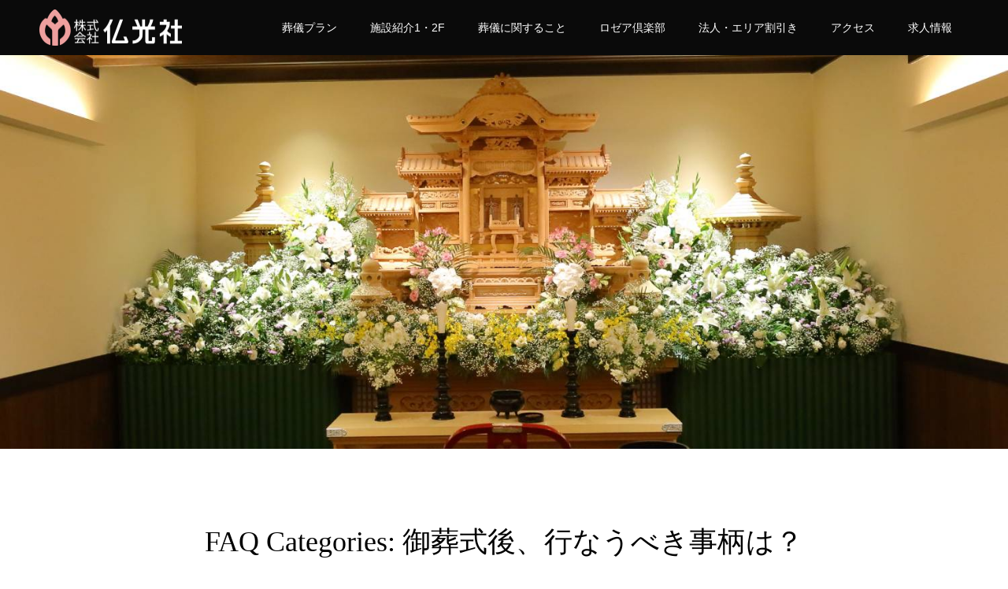

--- FILE ---
content_type: text/html; charset=UTF-8
request_url: https://bukkousha.com/faq_category/%E5%BE%A1%E8%91%AC%E5%BC%8F%E5%BE%8C%E3%80%81%E8%A1%8C%E3%81%AA%E3%81%86%E3%81%B9%E3%81%8D%E4%BA%8B%E6%9F%84%E3%81%AF%EF%BC%9F/
body_size: 12101
content:
<!DOCTYPE html>
<html lang="ja">
<head>
<meta charset="UTF-8">
<meta name="description" content="広島のお葬式 ご葬儀ならお任せください">
<meta name="viewport" content="width=device-width">
<meta name="format-detection" content="telephone=no">
<meta name='robots' content='index, follow, max-image-preview:large, max-snippet:-1, max-video-preview:-1' />

	<!-- This site is optimized with the Yoast SEO plugin v20.1 - https://yoast.com/wordpress/plugins/seo/ -->
	<title>御葬式後、行なうべき事柄は？ アーカイブ - 【公式】株式会社仏光社 ロゼアホール</title>
	<link rel="canonical" href="https://bukkousha.com/faq_category/御葬式後、行なうべき事柄は？/" />
	<meta property="og:locale" content="ja_JP" />
	<meta property="og:type" content="article" />
	<meta property="og:title" content="御葬式後、行なうべき事柄は？ アーカイブ - 【公式】株式会社仏光社 ロゼアホール" />
	<meta property="og:url" content="https://bukkousha.com/faq_category/御葬式後、行なうべき事柄は？/" />
	<meta property="og:site_name" content="【公式】株式会社仏光社 ロゼアホール" />
	<meta name="twitter:card" content="summary_large_image" />
	<script type="application/ld+json" class="yoast-schema-graph">{"@context":"https://schema.org","@graph":[{"@type":"CollectionPage","@id":"https://bukkousha.com/faq_category/%e5%be%a1%e8%91%ac%e5%bc%8f%e5%be%8c%e3%80%81%e8%a1%8c%e3%81%aa%e3%81%86%e3%81%b9%e3%81%8d%e4%ba%8b%e6%9f%84%e3%81%af%ef%bc%9f/","url":"https://bukkousha.com/faq_category/%e5%be%a1%e8%91%ac%e5%bc%8f%e5%be%8c%e3%80%81%e8%a1%8c%e3%81%aa%e3%81%86%e3%81%b9%e3%81%8d%e4%ba%8b%e6%9f%84%e3%81%af%ef%bc%9f/","name":"御葬式後、行なうべき事柄は？ アーカイブ - 【公式】株式会社仏光社 ロゼアホール","isPartOf":{"@id":"https://bukkousha.com/#website"},"breadcrumb":{"@id":"https://bukkousha.com/faq_category/%e5%be%a1%e8%91%ac%e5%bc%8f%e5%be%8c%e3%80%81%e8%a1%8c%e3%81%aa%e3%81%86%e3%81%b9%e3%81%8d%e4%ba%8b%e6%9f%84%e3%81%af%ef%bc%9f/#breadcrumb"},"inLanguage":"ja"},{"@type":"BreadcrumbList","@id":"https://bukkousha.com/faq_category/%e5%be%a1%e8%91%ac%e5%bc%8f%e5%be%8c%e3%80%81%e8%a1%8c%e3%81%aa%e3%81%86%e3%81%b9%e3%81%8d%e4%ba%8b%e6%9f%84%e3%81%af%ef%bc%9f/#breadcrumb","itemListElement":[{"@type":"ListItem","position":1,"name":"ホーム","item":"https://bukkousha.com/"},{"@type":"ListItem","position":2,"name":"御葬式後、行なうべき事柄は？"}]},{"@type":"WebSite","@id":"https://bukkousha.com/#website","url":"https://bukkousha.com/","name":"【公式】株式会社仏光社 ロゼアホール","description":"広島のお葬式 ご葬儀ならお任せください","publisher":{"@id":"https://bukkousha.com/#organization"},"potentialAction":[{"@type":"SearchAction","target":{"@type":"EntryPoint","urlTemplate":"https://bukkousha.com/?s={search_term_string}"},"query-input":"required name=search_term_string"}],"inLanguage":"ja"},{"@type":"Organization","@id":"https://bukkousha.com/#organization","name":"株式会社仏光社ロゼアホール","url":"https://bukkousha.com/","logo":{"@type":"ImageObject","inLanguage":"ja","@id":"https://bukkousha.com/#/schema/logo/image/","url":"https://bukkousha.com/wp-content/uploads/2018/03/logo-1.png","contentUrl":"https://bukkousha.com/wp-content/uploads/2018/03/logo-1.png","width":362,"height":93,"caption":"株式会社仏光社ロゼアホール"},"image":{"@id":"https://bukkousha.com/#/schema/logo/image/"},"sameAs":["https://youtu.be/ZPjlBCKWQqg"]}]}</script>
	<!-- / Yoast SEO plugin. -->


<link rel='dns-prefetch' href='//www.googletagmanager.com' />
<link rel="alternate" type="application/rss+xml" title="【公式】株式会社仏光社 ロゼアホール &raquo; フィード" href="https://bukkousha.com/feed/" />
<link rel="alternate" type="application/rss+xml" title="【公式】株式会社仏光社 ロゼアホール &raquo; コメントフィード" href="https://bukkousha.com/comments/feed/" />
<link rel="alternate" type="application/rss+xml" title="【公式】株式会社仏光社 ロゼアホール &raquo; 御葬式後、行なうべき事柄は？ FAQ Categories のフィード" href="https://bukkousha.com/faq_category/%e5%be%a1%e8%91%ac%e5%bc%8f%e5%be%8c%e3%80%81%e8%a1%8c%e3%81%aa%e3%81%86%e3%81%b9%e3%81%8d%e4%ba%8b%e6%9f%84%e3%81%af%ef%bc%9f/feed/" />
<link rel='stylesheet' id='wp-block-library-css' href='https://bukkousha.com/wp-includes/css/dist/block-library/style.min.css?ver=6.1.9' type='text/css' media='all' />
<link rel='stylesheet' id='classic-theme-styles-css' href='https://bukkousha.com/wp-includes/css/classic-themes.min.css?ver=1' type='text/css' media='all' />
<style id='global-styles-inline-css' type='text/css'>
body{--wp--preset--color--black: #000000;--wp--preset--color--cyan-bluish-gray: #abb8c3;--wp--preset--color--white: #ffffff;--wp--preset--color--pale-pink: #f78da7;--wp--preset--color--vivid-red: #cf2e2e;--wp--preset--color--luminous-vivid-orange: #ff6900;--wp--preset--color--luminous-vivid-amber: #fcb900;--wp--preset--color--light-green-cyan: #7bdcb5;--wp--preset--color--vivid-green-cyan: #00d084;--wp--preset--color--pale-cyan-blue: #8ed1fc;--wp--preset--color--vivid-cyan-blue: #0693e3;--wp--preset--color--vivid-purple: #9b51e0;--wp--preset--gradient--vivid-cyan-blue-to-vivid-purple: linear-gradient(135deg,rgba(6,147,227,1) 0%,rgb(155,81,224) 100%);--wp--preset--gradient--light-green-cyan-to-vivid-green-cyan: linear-gradient(135deg,rgb(122,220,180) 0%,rgb(0,208,130) 100%);--wp--preset--gradient--luminous-vivid-amber-to-luminous-vivid-orange: linear-gradient(135deg,rgba(252,185,0,1) 0%,rgba(255,105,0,1) 100%);--wp--preset--gradient--luminous-vivid-orange-to-vivid-red: linear-gradient(135deg,rgba(255,105,0,1) 0%,rgb(207,46,46) 100%);--wp--preset--gradient--very-light-gray-to-cyan-bluish-gray: linear-gradient(135deg,rgb(238,238,238) 0%,rgb(169,184,195) 100%);--wp--preset--gradient--cool-to-warm-spectrum: linear-gradient(135deg,rgb(74,234,220) 0%,rgb(151,120,209) 20%,rgb(207,42,186) 40%,rgb(238,44,130) 60%,rgb(251,105,98) 80%,rgb(254,248,76) 100%);--wp--preset--gradient--blush-light-purple: linear-gradient(135deg,rgb(255,206,236) 0%,rgb(152,150,240) 100%);--wp--preset--gradient--blush-bordeaux: linear-gradient(135deg,rgb(254,205,165) 0%,rgb(254,45,45) 50%,rgb(107,0,62) 100%);--wp--preset--gradient--luminous-dusk: linear-gradient(135deg,rgb(255,203,112) 0%,rgb(199,81,192) 50%,rgb(65,88,208) 100%);--wp--preset--gradient--pale-ocean: linear-gradient(135deg,rgb(255,245,203) 0%,rgb(182,227,212) 50%,rgb(51,167,181) 100%);--wp--preset--gradient--electric-grass: linear-gradient(135deg,rgb(202,248,128) 0%,rgb(113,206,126) 100%);--wp--preset--gradient--midnight: linear-gradient(135deg,rgb(2,3,129) 0%,rgb(40,116,252) 100%);--wp--preset--duotone--dark-grayscale: url('#wp-duotone-dark-grayscale');--wp--preset--duotone--grayscale: url('#wp-duotone-grayscale');--wp--preset--duotone--purple-yellow: url('#wp-duotone-purple-yellow');--wp--preset--duotone--blue-red: url('#wp-duotone-blue-red');--wp--preset--duotone--midnight: url('#wp-duotone-midnight');--wp--preset--duotone--magenta-yellow: url('#wp-duotone-magenta-yellow');--wp--preset--duotone--purple-green: url('#wp-duotone-purple-green');--wp--preset--duotone--blue-orange: url('#wp-duotone-blue-orange');--wp--preset--font-size--small: 13px;--wp--preset--font-size--medium: 20px;--wp--preset--font-size--large: 36px;--wp--preset--font-size--x-large: 42px;--wp--preset--spacing--20: 0.44rem;--wp--preset--spacing--30: 0.67rem;--wp--preset--spacing--40: 1rem;--wp--preset--spacing--50: 1.5rem;--wp--preset--spacing--60: 2.25rem;--wp--preset--spacing--70: 3.38rem;--wp--preset--spacing--80: 5.06rem;}:where(.is-layout-flex){gap: 0.5em;}body .is-layout-flow > .alignleft{float: left;margin-inline-start: 0;margin-inline-end: 2em;}body .is-layout-flow > .alignright{float: right;margin-inline-start: 2em;margin-inline-end: 0;}body .is-layout-flow > .aligncenter{margin-left: auto !important;margin-right: auto !important;}body .is-layout-constrained > .alignleft{float: left;margin-inline-start: 0;margin-inline-end: 2em;}body .is-layout-constrained > .alignright{float: right;margin-inline-start: 2em;margin-inline-end: 0;}body .is-layout-constrained > .aligncenter{margin-left: auto !important;margin-right: auto !important;}body .is-layout-constrained > :where(:not(.alignleft):not(.alignright):not(.alignfull)){max-width: var(--wp--style--global--content-size);margin-left: auto !important;margin-right: auto !important;}body .is-layout-constrained > .alignwide{max-width: var(--wp--style--global--wide-size);}body .is-layout-flex{display: flex;}body .is-layout-flex{flex-wrap: wrap;align-items: center;}body .is-layout-flex > *{margin: 0;}:where(.wp-block-columns.is-layout-flex){gap: 2em;}.has-black-color{color: var(--wp--preset--color--black) !important;}.has-cyan-bluish-gray-color{color: var(--wp--preset--color--cyan-bluish-gray) !important;}.has-white-color{color: var(--wp--preset--color--white) !important;}.has-pale-pink-color{color: var(--wp--preset--color--pale-pink) !important;}.has-vivid-red-color{color: var(--wp--preset--color--vivid-red) !important;}.has-luminous-vivid-orange-color{color: var(--wp--preset--color--luminous-vivid-orange) !important;}.has-luminous-vivid-amber-color{color: var(--wp--preset--color--luminous-vivid-amber) !important;}.has-light-green-cyan-color{color: var(--wp--preset--color--light-green-cyan) !important;}.has-vivid-green-cyan-color{color: var(--wp--preset--color--vivid-green-cyan) !important;}.has-pale-cyan-blue-color{color: var(--wp--preset--color--pale-cyan-blue) !important;}.has-vivid-cyan-blue-color{color: var(--wp--preset--color--vivid-cyan-blue) !important;}.has-vivid-purple-color{color: var(--wp--preset--color--vivid-purple) !important;}.has-black-background-color{background-color: var(--wp--preset--color--black) !important;}.has-cyan-bluish-gray-background-color{background-color: var(--wp--preset--color--cyan-bluish-gray) !important;}.has-white-background-color{background-color: var(--wp--preset--color--white) !important;}.has-pale-pink-background-color{background-color: var(--wp--preset--color--pale-pink) !important;}.has-vivid-red-background-color{background-color: var(--wp--preset--color--vivid-red) !important;}.has-luminous-vivid-orange-background-color{background-color: var(--wp--preset--color--luminous-vivid-orange) !important;}.has-luminous-vivid-amber-background-color{background-color: var(--wp--preset--color--luminous-vivid-amber) !important;}.has-light-green-cyan-background-color{background-color: var(--wp--preset--color--light-green-cyan) !important;}.has-vivid-green-cyan-background-color{background-color: var(--wp--preset--color--vivid-green-cyan) !important;}.has-pale-cyan-blue-background-color{background-color: var(--wp--preset--color--pale-cyan-blue) !important;}.has-vivid-cyan-blue-background-color{background-color: var(--wp--preset--color--vivid-cyan-blue) !important;}.has-vivid-purple-background-color{background-color: var(--wp--preset--color--vivid-purple) !important;}.has-black-border-color{border-color: var(--wp--preset--color--black) !important;}.has-cyan-bluish-gray-border-color{border-color: var(--wp--preset--color--cyan-bluish-gray) !important;}.has-white-border-color{border-color: var(--wp--preset--color--white) !important;}.has-pale-pink-border-color{border-color: var(--wp--preset--color--pale-pink) !important;}.has-vivid-red-border-color{border-color: var(--wp--preset--color--vivid-red) !important;}.has-luminous-vivid-orange-border-color{border-color: var(--wp--preset--color--luminous-vivid-orange) !important;}.has-luminous-vivid-amber-border-color{border-color: var(--wp--preset--color--luminous-vivid-amber) !important;}.has-light-green-cyan-border-color{border-color: var(--wp--preset--color--light-green-cyan) !important;}.has-vivid-green-cyan-border-color{border-color: var(--wp--preset--color--vivid-green-cyan) !important;}.has-pale-cyan-blue-border-color{border-color: var(--wp--preset--color--pale-cyan-blue) !important;}.has-vivid-cyan-blue-border-color{border-color: var(--wp--preset--color--vivid-cyan-blue) !important;}.has-vivid-purple-border-color{border-color: var(--wp--preset--color--vivid-purple) !important;}.has-vivid-cyan-blue-to-vivid-purple-gradient-background{background: var(--wp--preset--gradient--vivid-cyan-blue-to-vivid-purple) !important;}.has-light-green-cyan-to-vivid-green-cyan-gradient-background{background: var(--wp--preset--gradient--light-green-cyan-to-vivid-green-cyan) !important;}.has-luminous-vivid-amber-to-luminous-vivid-orange-gradient-background{background: var(--wp--preset--gradient--luminous-vivid-amber-to-luminous-vivid-orange) !important;}.has-luminous-vivid-orange-to-vivid-red-gradient-background{background: var(--wp--preset--gradient--luminous-vivid-orange-to-vivid-red) !important;}.has-very-light-gray-to-cyan-bluish-gray-gradient-background{background: var(--wp--preset--gradient--very-light-gray-to-cyan-bluish-gray) !important;}.has-cool-to-warm-spectrum-gradient-background{background: var(--wp--preset--gradient--cool-to-warm-spectrum) !important;}.has-blush-light-purple-gradient-background{background: var(--wp--preset--gradient--blush-light-purple) !important;}.has-blush-bordeaux-gradient-background{background: var(--wp--preset--gradient--blush-bordeaux) !important;}.has-luminous-dusk-gradient-background{background: var(--wp--preset--gradient--luminous-dusk) !important;}.has-pale-ocean-gradient-background{background: var(--wp--preset--gradient--pale-ocean) !important;}.has-electric-grass-gradient-background{background: var(--wp--preset--gradient--electric-grass) !important;}.has-midnight-gradient-background{background: var(--wp--preset--gradient--midnight) !important;}.has-small-font-size{font-size: var(--wp--preset--font-size--small) !important;}.has-medium-font-size{font-size: var(--wp--preset--font-size--medium) !important;}.has-large-font-size{font-size: var(--wp--preset--font-size--large) !important;}.has-x-large-font-size{font-size: var(--wp--preset--font-size--x-large) !important;}
.wp-block-navigation a:where(:not(.wp-element-button)){color: inherit;}
:where(.wp-block-columns.is-layout-flex){gap: 2em;}
.wp-block-pullquote{font-size: 1.5em;line-height: 1.6;}
</style>
<link rel='stylesheet' id='contact-form-7-css' href='https://bukkousha.com/wp-content/plugins/contact-form-7/includes/css/styles.css?ver=5.7.3' type='text/css' media='all' />
<link rel='stylesheet' id='kadan-slick-css' href='https://bukkousha.com/wp-content/themes/kadan_tcd056/assets/css/slick.min.css?ver=6.1.9' type='text/css' media='all' />
<link rel='stylesheet' id='kadan-slick-theme-css' href='https://bukkousha.com/wp-content/themes/kadan_tcd056/assets/css/slick-theme.min.css?ver=6.1.9' type='text/css' media='all' />
<link rel='stylesheet' id='kadan-style-css' href='https://bukkousha.com/wp-content/themes/kadan_tcd056/style.css?ver=1.15' type='text/css' media='all' />
<link rel='stylesheet' id='kadan-sns-css-css' href='https://bukkousha.com/wp-content/themes/kadan_tcd056/assets/css/sns-button.css?ver=1' type='text/css' media='all' />
<link rel='stylesheet' id='footable-core-min-css' href='https://bukkousha.com/wp-content/plugins/footable/css/footable.core.min.css?ver=0.3.1' type='text/css' media='all' />
<script type='text/javascript' src='https://bukkousha.com/wp-includes/js/jquery/jquery.min.js?ver=3.6.1' id='jquery-core-js'></script>
<script type='text/javascript' src='https://bukkousha.com/wp-includes/js/jquery/jquery-migrate.min.js?ver=3.3.2' id='jquery-migrate-js'></script>
<script type='text/javascript' src='https://bukkousha.com/wp-content/themes/kadan_tcd056/assets/js/slick.min.js?ver=1.15' id='kadan-slick-js'></script>
<script type='text/javascript' src='https://bukkousha.com/wp-content/plugins/footable/js/footable.min.js?ver=0.3.1' id='footable-min-js'></script>

<!-- Site Kit によって追加された Google タグ（gtag.js）スニペット -->

<!-- Google アナリティクス スニペット (Site Kit が追加) -->
<script type='text/javascript' src='https://www.googletagmanager.com/gtag/js?id=G-5P4Q9ZM29V' id='google_gtagjs-js' async></script>
<script type='text/javascript' id='google_gtagjs-js-after'>
window.dataLayer = window.dataLayer || [];function gtag(){dataLayer.push(arguments);}
gtag("set","linker",{"domains":["bukkousha.com"]});
gtag("js", new Date());
gtag("set", "developer_id.dZTNiMT", true);
gtag("config", "G-5P4Q9ZM29V");
</script>

<!-- Site Kit によって追加された終了 Google タグ（gtag.js）スニペット -->
<link rel="https://api.w.org/" href="https://bukkousha.com/wp-json/" /><meta name="generator" content="Site Kit by Google 1.150.0" /><style>
.c-comment__form-submit:hover,.c-pw__btn:hover,.p-article01__cat:hover,.p-article11__cat:hover,.p-block02 .slick-arrow:hover,.p-block03 .slick-arrow:hover,.p-cb__item-btn a:hover,.p-entry__cat:hover,.p-entry__date,.p-index-news__topic-pager-item.is-active a,.p-index-news__topic-pager-item a:hover,.p-nav02__item a:hover,.p-readmore__btn:hover,.p-page-links > span,.p-pagetop a:hover,.p-page-links a:hover,.p-pager__item a:hover,.p-pager__item span,.p-post-list03 .slick-arrow:hover,.p-recommended-plan__btn a:hover{background: #660000}.p-article01__title a:hover,.p-article02:hover .p-article02__title,.p-article03:hover .p-article03__title,.p-article06__title a:hover,.p-article08:hover .p-article08__title,.p-article10__title a:hover,.p-breadcrumb a:hover,.p-room-meta dt,.p-section-nav__item:hover .p-section-nav__item-title,.p-social-nav__item a:hover,.p-spring-info dt,.p-vertical{color: #660000}.c-pw__btn,.p-entry__cat,.p-article01__cat,.p-article11__cat,.p-block02 .slick-arrow,.p-block03 .slick-arrow,.p-cb__item-btn a,.p-copyright,.p-headline,.p-nav02__item a,.p-readmore__btn,.p-page-links a,.p-pager__item a,.p-post-list03 .slick-arrow,.p-recommended-plan__btn a,.p-widget__title,.widget_block .wp-block-heading{background: #000000}.p-entry__body a,.custom-html-widget a,body.page-tcd-template .l-main a:not(.p-btn){color: #ffffff}body{font-family: "Segoe UI", Verdana, "游ゴシック", YuGothic, "Hiragino Kaku Gothic ProN", Meiryo, sans-serif}.c-logo,.p-entry__title,.p-page-header__headline,.p-index-blog__title,.p-index-news__col-title,.p-index-slider__item-title,.p-page-header__title,.p-archive-header__title,.p-plan__title,.p-recommended-plan__title,.p-section-header__title,.p-section-header__headline,.p-vertical,.p-vertical-block,.p-visual__title{font-family: "Times New Roman", "游明朝", "Yu Mincho", "游明朝体", "YuMincho", "ヒラギノ明朝 Pro W3", "Hiragino Mincho Pro", "HiraMinProN-W3", "HGS明朝E", "ＭＳ Ｐ明朝", "MS PMincho", serif; font-weight: 500}.p-page-header__title{transition-delay: 5s}.p-hover-effect--type3,.p-hover-effect--type3 .p-article02__img,.p-hover-effect--type3 .p-article04__img,.p-hover-effect--type3 .p-article07__img,.p-hover-effect--type3 .p-article09__img,.p-hover-effect--type3 .p-nav01__item-img,.p-hover-effect--type3 .p-section-nav__item-img{background: #000000}.p-hover-effect--type3:hover img{opacity: 0.5}.l-header{background: rgba(10, 10, 10, 1)}.p-global-nav a{color: #ffffff}.p-global-nav a:hover{background: #660000;color: #ffffff}.p-global-nav .sub-menu a{background: #111111;color: #f4f1ed}.p-global-nav .sub-menu a:hover{background: #660000;color: #000000}.p-footer-slider{background: #f4f1ed}.p-info{color: #000000}.p-info__logo{font-size: 25px}.p-info__btn{background: #000000;color: #ffffff}.p-info__btn:hover{background: #660000;color: #ffffff}.p-footer-nav{background: #660000;color: #ea0000}.p-footer-nav a{color: #ea0000}.p-footer-nav a:hover{color: #ffbfbf}.p-page-header__upper{background-image: url(https://bukkousha.com/wp-content/uploads/2021/03/IMG_9006-1.jpg);color: #ffffff}.p-page-header__title{font-size: 40px;text-shadow: 0 0 20px #ffffff}.p-page-header__title.is-inview{text-shadow: 0 0 0 #ffffff}@media screen and (max-width: 991px) {.p-global-nav{background: rgba(0,0,0, 1)}.p-global-nav a,.p-global-nav a:hover,.p-global-nav .sub-menu a,.p-global-nav .sub-menu a:hover{color: #ffffff}.p-global-nav .menu-item-has-children > a > .sub-menu-toggle::before{border-color: #ffffff}}@-webkit-keyframes loading-square-loader {
  0% { box-shadow: 16px -8px rgba(102, 0, 0, 0), 32px 0 rgba(102, 0, 0, 0), 0 -16px rgba(102, 0, 0, 0), 16px -16px rgba(102, 0, 0, 0), 32px -16px rgba(102, 0, 0, 0), 0 -32px rgba(102, 0, 0, 0), 16px -32px rgba(102, 0, 0, 0), 32px -32px rgba(242, 205, 123, 0); }
  5% { box-shadow: 16px -8px rgba(102, 0, 0, 0), 32px 0 rgba(102, 0, 0, 0), 0 -16px rgba(102, 0, 0, 0), 16px -16px rgba(102, 0, 0, 0), 32px -16px rgba(102, 0, 0, 0), 0 -32px rgba(102, 0, 0, 0), 16px -32px rgba(102, 0, 0, 0), 32px -32px rgba(242, 205, 123, 0); }
  10% { box-shadow: 16px 0 rgba(102, 0, 0, 1), 32px -8px rgba(102, 0, 0, 0), 0 -16px rgba(102, 0, 0, 0), 16px -16px rgba(102, 0, 0, 0), 32px -16px rgba(102, 0, 0, 0), 0 -32px rgba(102, 0, 0, 0), 16px -32px rgba(102, 0, 0, 0), 32px -32px rgba(242, 205, 123, 0); }
  15% { box-shadow: 16px 0 rgba(102, 0, 0, 1), 32px 0 rgba(102, 0, 0, 1), 0 -24px rgba(102, 0, 0, 0), 16px -16px rgba(102, 0, 0, 0), 32px -16px rgba(102, 0, 0, 0), 0 -32px rgba(102, 0, 0, 0), 16px -32px rgba(102, 0, 0, 0), 32px -32px rgba(242, 205, 123, 0); }
  20% { box-shadow: 16px 0 rgba(102, 0, 0, 1), 32px 0 rgba(102, 0, 0, 1), 0 -16px rgba(102, 0, 0, 1), 16px -24px rgba(102, 0, 0, 0), 32px -16px rgba(102, 0, 0, 0), 0 -32px rgba(102, 0, 0, 0), 16px -32px rgba(102, 0, 0, 0), 32px -32px rgba(242, 205, 123, 0); }
  25% { box-shadow: 16px 0 rgba(102, 0, 0, 1), 32px 0 rgba(102, 0, 0, 1), 0 -16px rgba(102, 0, 0, 1), 16px -16px rgba(102, 0, 0, 1), 32px -24px rgba(102, 0, 0, 0), 0 -32px rgba(102, 0, 0, 0), 16px -32px rgba(102, 0, 0, 0), 32px -32px rgba(242, 205, 123, 0); }
  30% { box-shadow: 16px 0 rgba(102, 0, 0, 1), 32px 0 rgba(102, 0, 0, 1), 0 -16px rgba(102, 0, 0, 1), 16px -16px rgba(102, 0, 0, 1), 32px -16px rgba(102, 0, 0, 1), 0 -50px rgba(102, 0, 0, 0), 16px -32px rgba(102, 0, 0, 0), 32px -32px rgba(242, 205, 123, 0); }
  35% { box-shadow: 16px 0 rgba(102, 0, 0, 1), 32px 0 rgba(102, 0, 0, 1), 0 -16px rgba(102, 0, 0, 1), 16px -16px rgba(102, 0, 0, 1), 32px -16px rgba(102, 0, 0, 1), 0 -32px rgba(102, 0, 0, 1), 16px -50px rgba(102, 0, 0, 0), 32px -32px rgba(242, 205, 123, 0); }
  40% { box-shadow: 16px 0 rgba(102, 0, 0, 1), 32px 0 rgba(102, 0, 0, 1), 0 -16px rgba(102, 0, 0, 1), 16px -16px rgba(102, 0, 0, 1), 32px -16px rgba(102, 0, 0, 1), 0 -32px rgba(102, 0, 0, 1), 16px -32px rgba(102, 0, 0, 1), 32px -50px rgba(242, 205, 123, 0); }
  45%, 55% { box-shadow: 16px 0 rgba(102, 0, 0, 1), 32px 0 rgba(102, 0, 0, 1), 0 -16px rgba(102, 0, 0, 1), 16px -16px rgba(102, 0, 0, 1), 32px -16px rgba(102, 0, 0, 1), 0 -32px rgba(102, 0, 0, 1), 16px -32px rgba(102, 0, 0, 1), 32px -32px rgba(0, 0, 0, 1); }
  60% { box-shadow: 16px 8px rgba(102, 0, 0, 0), 32px 0 rgba(102, 0, 0, 1), 0 -16px rgba(102, 0, 0, 1), 16px -16px rgba(102, 0, 0, 1), 32px -16px rgba(102, 0, 0, 1), 0 -32px rgba(102, 0, 0, 1), 16px -32px rgba(102, 0, 0, 1), 32px -32px rgba(0, 0, 0, 1); }
  65% { box-shadow: 16px 8px rgba(102, 0, 0, 0), 32px 8px rgba(102, 0, 0, 0), 0 -16px rgba(102, 0, 0, 1), 16px -16px rgba(102, 0, 0, 1), 32px -16px rgba(102, 0, 0, 1), 0 -32px rgba(102, 0, 0, 1), 16px -32px rgba(102, 0, 0, 1), 32px -32px rgba(0, 0, 0, 1); }
  70% { box-shadow: 16px 8px rgba(102, 0, 0, 0), 32px 8px rgba(102, 0, 0, 0), 0 -8px rgba(102, 0, 0, 0), 16px -16px rgba(102, 0, 0, 1), 32px -16px rgba(102, 0, 0, 1), 0 -32px rgba(102, 0, 0, 1), 16px -32px rgba(102, 0, 0, 1), 32px -32px rgba(0, 0, 0, 1); }
  75% { box-shadow: 16px 8px rgba(102, 0, 0, 0), 32px 8px rgba(102, 0, 0, 0), 0 -8px rgba(102, 0, 0, 0), 16px -8px rgba(102, 0, 0, 0), 32px -16px rgba(102, 0, 0, 1), 0 -32px rgba(102, 0, 0, 1), 16px -32px rgba(102, 0, 0, 1), 32px -32px rgba(0, 0, 0, 1); }
  80% { box-shadow: 16px 8px rgba(102, 0, 0, 0), 32px 8px rgba(102, 0, 0, 0), 0 -8px rgba(102, 0, 0, 0), 16px -8px rgba(102, 0, 0, 0), 32px -8px rgba(102, 0, 0, 0), 0 -32px rgba(102, 0, 0, 1), 16px -32px rgba(102, 0, 0, 1), 32px -32px rgba(0, 0, 0, 1); }
  85% { box-shadow: 16px 8px rgba(102, 0, 0, 0), 32px 8px rgba(102, 0, 0, 0), 0 -8px rgba(102, 0, 0, 0), 16px -8px rgba(102, 0, 0, 0), 32px -8px rgba(102, 0, 0, 0), 0 -24px rgba(102, 0, 0, 0), 16px -32px rgba(102, 0, 0, 1), 32px -32px rgba(0, 0, 0, 1); }
  90% { box-shadow: 16px 8px rgba(102, 0, 0, 0), 32px 8px rgba(102, 0, 0, 0), 0 -8px rgba(102, 0, 0, 0), 16px -8px rgba(102, 0, 0, 0), 32px -8px rgba(102, 0, 0, 0), 0 -24px rgba(102, 0, 0, 0), 16px -24px rgba(102, 0, 0, 0), 32px -32px rgba(0, 0, 0, 1); }
  95%, 100% { box-shadow: 16px 8px rgba(102, 0, 0, 0), 32px 8px rgba(102, 0, 0, 0), 0 -8px rgba(102, 0, 0, 0), 16px -8px rgba(102, 0, 0, 0), 32px -8px rgba(102, 0, 0, 0), 0 -24px rgba(102, 0, 0, 0), 16px -24px rgba(102, 0, 0, 0), 32px -24px rgba(0, 0, 0, 0); }
}
@keyframes loading-square-loader {
  0% { box-shadow: 16px -8px rgba(102, 0, 0, 0), 32px 0 rgba(102, 0, 0, 0), 0 -16px rgba(102, 0, 0, 0), 16px -16px rgba(102, 0, 0, 0), 32px -16px rgba(102, 0, 0, 0), 0 -32px rgba(102, 0, 0, 0), 16px -32px rgba(102, 0, 0, 0), 32px -32px rgba(242, 205, 123, 0); }
  5% { box-shadow: 16px -8px rgba(102, 0, 0, 0), 32px 0 rgba(102, 0, 0, 0), 0 -16px rgba(102, 0, 0, 0), 16px -16px rgba(102, 0, 0, 0), 32px -16px rgba(102, 0, 0, 0), 0 -32px rgba(102, 0, 0, 0), 16px -32px rgba(102, 0, 0, 0), 32px -32px rgba(242, 205, 123, 0); }
  10% { box-shadow: 16px 0 rgba(102, 0, 0, 1), 32px -8px rgba(102, 0, 0, 0), 0 -16px rgba(102, 0, 0, 0), 16px -16px rgba(102, 0, 0, 0), 32px -16px rgba(102, 0, 0, 0), 0 -32px rgba(102, 0, 0, 0), 16px -32px rgba(102, 0, 0, 0), 32px -32px rgba(242, 205, 123, 0); }
  15% { box-shadow: 16px 0 rgba(102, 0, 0, 1), 32px 0 rgba(102, 0, 0, 1), 0 -24px rgba(102, 0, 0, 0), 16px -16px rgba(102, 0, 0, 0), 32px -16px rgba(102, 0, 0, 0), 0 -32px rgba(102, 0, 0, 0), 16px -32px rgba(102, 0, 0, 0), 32px -32px rgba(242, 205, 123, 0); }
  20% { box-shadow: 16px 0 rgba(102, 0, 0, 1), 32px 0 rgba(102, 0, 0, 1), 0 -16px rgba(102, 0, 0, 1), 16px -24px rgba(102, 0, 0, 0), 32px -16px rgba(102, 0, 0, 0), 0 -32px rgba(102, 0, 0, 0), 16px -32px rgba(102, 0, 0, 0), 32px -32px rgba(242, 205, 123, 0); }
  25% { box-shadow: 16px 0 rgba(102, 0, 0, 1), 32px 0 rgba(102, 0, 0, 1), 0 -16px rgba(102, 0, 0, 1), 16px -16px rgba(102, 0, 0, 1), 32px -24px rgba(102, 0, 0, 0), 0 -32px rgba(102, 0, 0, 0), 16px -32px rgba(102, 0, 0, 0), 32px -32px rgba(242, 205, 123, 0); }
  30% { box-shadow: 16px 0 rgba(102, 0, 0, 1), 32px 0 rgba(102, 0, 0, 1), 0 -16px rgba(102, 0, 0, 1), 16px -16px rgba(102, 0, 0, 1), 32px -16px rgba(102, 0, 0, 1), 0 -50px rgba(102, 0, 0, 0), 16px -32px rgba(102, 0, 0, 0), 32px -32px rgba(242, 205, 123, 0); }
  35% { box-shadow: 16px 0 rgba(102, 0, 0, 1), 32px 0 rgba(102, 0, 0, 1), 0 -16px rgba(102, 0, 0, 1), 16px -16px rgba(102, 0, 0, 1), 32px -16px rgba(102, 0, 0, 1), 0 -32px rgba(102, 0, 0, 1), 16px -50px rgba(102, 0, 0, 0), 32px -32px rgba(242, 205, 123, 0); }
  40% { box-shadow: 16px 0 rgba(102, 0, 0, 1), 32px 0 rgba(102, 0, 0, 1), 0 -16px rgba(102, 0, 0, 1), 16px -16px rgba(102, 0, 0, 1), 32px -16px rgba(102, 0, 0, 1), 0 -32px rgba(102, 0, 0, 1), 16px -32px rgba(102, 0, 0, 1), 32px -50px rgba(242, 205, 123, 0); }
  45%, 55% { box-shadow: 16px 0 rgba(102, 0, 0, 1), 32px 0 rgba(102, 0, 0, 1), 0 -16px rgba(102, 0, 0, 1), 16px -16px rgba(102, 0, 0, 1), 32px -16px rgba(102, 0, 0, 1), 0 -32px rgba(102, 0, 0, 1), 16px -32px rgba(102, 0, 0, 1), 32px -32px rgba(0, 0, 0, 1); }
  60% { box-shadow: 16px 8px rgba(102, 0, 0, 0), 32px 0 rgba(102, 0, 0, 1), 0 -16px rgba(102, 0, 0, 1), 16px -16px rgba(102, 0, 0, 1), 32px -16px rgba(102, 0, 0, 1), 0 -32px rgba(102, 0, 0, 1), 16px -32px rgba(102, 0, 0, 1), 32px -32px rgba(0, 0, 0, 1); }
  65% { box-shadow: 16px 8px rgba(102, 0, 0, 0), 32px 8px rgba(102, 0, 0, 0), 0 -16px rgba(102, 0, 0, 1), 16px -16px rgba(102, 0, 0, 1), 32px -16px rgba(102, 0, 0, 1), 0 -32px rgba(102, 0, 0, 1), 16px -32px rgba(102, 0, 0, 1), 32px -32px rgba(0, 0, 0, 1); }
  70% { box-shadow: 16px 8px rgba(102, 0, 0, 0), 32px 8px rgba(102, 0, 0, 0), 0 -8px rgba(102, 0, 0, 0), 16px -16px rgba(102, 0, 0, 1), 32px -16px rgba(102, 0, 0, 1), 0 -32px rgba(102, 0, 0, 1), 16px -32px rgba(102, 0, 0, 1), 32px -32px rgba(0, 0, 0, 1); }
  75% { box-shadow: 16px 8px rgba(102, 0, 0, 0), 32px 8px rgba(102, 0, 0, 0), 0 -8px rgba(102, 0, 0, 0), 16px -8px rgba(102, 0, 0, 0), 32px -16px rgba(102, 0, 0, 1), 0 -32px rgba(102, 0, 0, 1), 16px -32px rgba(102, 0, 0, 1), 32px -32px rgba(0, 0, 0, 1); }
  80% { box-shadow: 16px 8px rgba(102, 0, 0, 0), 32px 8px rgba(102, 0, 0, 0), 0 -8px rgba(102, 0, 0, 0), 16px -8px rgba(102, 0, 0, 0), 32px -8px rgba(102, 0, 0, 0), 0 -32px rgba(102, 0, 0, 1), 16px -32px rgba(102, 0, 0, 1), 32px -32px rgba(0, 0, 0, 1); }
  85% { box-shadow: 16px 8px rgba(102, 0, 0, 0), 32px 8px rgba(102, 0, 0, 0), 0 -8px rgba(102, 0, 0, 0), 16px -8px rgba(102, 0, 0, 0), 32px -8px rgba(102, 0, 0, 0), 0 -24px rgba(102, 0, 0, 0), 16px -32px rgba(102, 0, 0, 1), 32px -32px rgba(0, 0, 0, 1); }
  90% { box-shadow: 16px 8px rgba(102, 0, 0, 0), 32px 8px rgba(102, 0, 0, 0), 0 -8px rgba(102, 0, 0, 0), 16px -8px rgba(102, 0, 0, 0), 32px -8px rgba(102, 0, 0, 0), 0 -24px rgba(102, 0, 0, 0), 16px -24px rgba(102, 0, 0, 0), 32px -32px rgba(0, 0, 0, 1); }
  95%, 100% { box-shadow: 16px 8px rgba(102, 0, 0, 0), 32px 8px rgba(102, 0, 0, 0), 0 -8px rgba(102, 0, 0, 0), 16px -8px rgba(102, 0, 0, 0), 32px -8px rgba(102, 0, 0, 0), 0 -24px rgba(102, 0, 0, 0), 16px -24px rgba(102, 0, 0, 0), 32px -24px rgba(0, 0, 0, 0); }
}
.c-load--type2:before { box-shadow: 16px 0 0 rgba(102, 0, 0, 1), 32px 0 0 rgba(102, 0, 0, 1), 0 -16px 0 rgba(102, 0, 0, 1), 16px -16px 0 rgba(102, 0, 0, 1), 32px -16px 0 rgba(102, 0, 0, 1), 0 -32px rgba(102, 0, 0, 1), 16px -32px rgba(102, 0, 0, 1), 32px -32px rgba(0, 0, 0, 0); }
.c-load--type2:after { background-color: rgba(0, 0, 0, 1); }
/***** コンタクトフォーム *****/
.table-contactform7{
  overflow: hidden;
table-layout: fixed;
}
 
.required-contactform7{
  padding: 5px;
  background: #DE8686;
  color: #fff;
  border-radius: 3px;
  margin-right: 3px;
}
 
.unrequired-contactform7{
  padding: 5px;
  background: #BDBDBD;
  color: #fff;
  border-radius: 3px;
  margin-right: 3px;
}
 
.table-contactform7 th{
  font-weight:bold;
text-align:left;
vertical-align:middle;
}
 
.table-contactform7 input,
.table-contactform7 textarea{
  max-width: 90% !important;
  margin: 5px 10px 10px 5px;
}
 
.address-100 input{
  max-width: 90% !important;
  margin: 5px 10px 10px 5px;
}
 
.message-100 textarea{
  width: 100%;
  margin: 5px 10px 10px 5px;
}
 
@media screen and (min-width: 900px){
  .table-contactform7 th{
    width:28%;
  }
    }
     
@media screen and (max-width: 900px){
.table-contactform7{
  display:block;
}     
       
  .table-contactform7 tbody,
  .table-contactform7 tr{
    display: block;
    width: 100%;
  }
  .table-contactform7 th{
  width:100%;
  display:block;
  margin: 0 auto;
  border:none;
}
.table-contactform7 td{
  display: list-item;
  list-style-type:none;
  margin:0;
  padding:0;
  width: 100%;
  border-top: none !important;
}
}


/***** 表のレスポンシブ *****/
.table-page {
  border-collapse: collapse;
  width: 100%;
}
.table-page th,
.table-page td {
    border:none;
}
.table-page th,
.table-page td {
  padding: 10px;
  border-bottom: 1px solid #ccc;
}
.table-page th {
  background-color: #fff;
  text-align: left;
  width: 25%;
}

@media screen and (max-width: 760px) {
.table-page {
    border-top: 1px solid #ccc;
  }
.table-page td {
    display: block;
    text-align: left;
  }
.table-page th {
    display: block;
    width: 100%;
    padding: 0 0 0 10px;
    background-color: #f5f5f5;
    border-top: none;
    border-bottom: none;
    width-bottom: 100%;
  }
}
</style>
<script type="text/javascript">/* FooTable init code */

var $FOOTABLE = $FOOTABLE || {};
(function( $FOOTABLE, $, undefined ) {

	jQuery.fn.attrAppendWithComma=function(a,b){var c;return this.each(function(){c=$(this),void 0!==c.attr(a)&&""!=c.attr(a)?c.attr(a,c.attr(a)+","+b):c.attr(a,b)})};jQuery.fn.footableAttr=function(a,b){return this.each(function(){var c=$(this);c.data("auto-columns")!==!1&&(c.find("thead th:gt("+a+")").attrAppendWithComma("data-hide","tablet"),c.find("thead th:gt("+b+")").attrAppendWithComma("data-hide","phone"))})},jQuery.fn.footableFilter=function(a){return this.each(function(){var b=$(this);b.data("filter")||b.data("filter")===!1||b.data("filter-text-only","true").before('<div class="footable-filter-container"><input placeholder="'+a+'" style="float:right" type="text" class="footable-filter" /></div>')})},jQuery.fn.footablePager=function(){return this.each(function(){var a=$(this);if(a.data("page")!==!1){var b=$('<tfoot class="hide-if-no-paging"><tr><td><div class="pagination pagination-centered"></div></td></tr></tfoot>');b.find("td").attr("colspan",a.find("thead th").length),a.find("tbody:last").after(b)}})};

	$FOOTABLE.init = function() {
		$(".footable")
			.footableAttr(3,1)
			.footable( { breakpoints: { phone: 320, tablet: 768 } });

	};
}( $FOOTABLE, jQuery ));

jQuery(function($) {
	$FOOTABLE.init();
});
</script><link rel="icon" href="https://bukkousha.com/wp-content/uploads/2018/03/cropped-logo-1-32x32.png" sizes="32x32" />
<link rel="icon" href="https://bukkousha.com/wp-content/uploads/2018/03/cropped-logo-1-192x192.png" sizes="192x192" />
<link rel="apple-touch-icon" href="https://bukkousha.com/wp-content/uploads/2018/03/cropped-logo-1-180x180.png" />
<meta name="msapplication-TileImage" content="https://bukkousha.com/wp-content/uploads/2018/03/cropped-logo-1-270x270.png" />
		<style type="text/css" id="wp-custom-css">
			.p-hover-effect--type3 {
background:#fff !important;
}		</style>
		</head>
<body class="archive tax-faq_category term-15 wp-embed-responsive  elementor-default elementor-kit-2671">
<div id="site_loader_overlay">
  <div id="site_loader_animation" class="c-load--type2">
      </div>
</div>
<div id="site_wrap">
<header id="js-header" class="l-header">
  <div class="l-header__inner l-inner">
    <div class="l-header__logo c-logo">
            <a href="https://bukkousha.com/">
        <img src="https://bukkousha.com/wp-content/uploads/2018/03/logo-1.png" alt="【公式】株式会社仏光社 ロゼアホール" width="181" height="46.5">
      </a>
          </div>
    <a href="#" id="js-menu-btn" class="p-menu-btn c-menu-btn"></a>
    		<nav id="js-global-nav" class="p-global-nav"><ul class="menu"><li id="menu-item-160" class="menu-item menu-item-type-post_type menu-item-object-page menu-item-has-children menu-item-160"><a href="https://bukkousha.com/plan/">葬儀プラン<span class="sub-menu-toggle"></span></a>
<ul class="sub-menu">
	<li id="menu-item-1149" class="menu-item menu-item-type-post_type menu-item-object-page menu-item-has-children menu-item-1149"><a href="https://bukkousha.com/plan/">葬儀プラン<span class="sub-menu-toggle"></span></a>
	<ul class="sub-menu">
		<li id="menu-item-1150" class="menu-item menu-item-type-post_type menu-item-object-plan menu-item-1150"><a href="https://bukkousha.com/plan/%e7%9b%b4%e8%91%ac/">ロゼアホールの直葬<span class="sub-menu-toggle"></span></a></li>
		<li id="menu-item-1151" class="menu-item menu-item-type-post_type menu-item-object-plan menu-item-1151"><a href="https://bukkousha.com/plan/%e5%ae%b6%e6%97%8f%e8%91%ac/">ロゼアホールの家族葬<span class="sub-menu-toggle"></span></a></li>
		<li id="menu-item-1152" class="menu-item menu-item-type-post_type menu-item-object-plan menu-item-1152"><a href="https://bukkousha.com/plan/%e4%b8%80%e8%88%ac%e8%91%ac/">一般葬<span class="sub-menu-toggle"></span></a></li>
		<li id="menu-item-1153" class="menu-item menu-item-type-post_type menu-item-object-plan menu-item-1153"><a href="https://bukkousha.com/plan/%e7%a4%be%e8%91%ac/">ロゼアホールの社葬<span class="sub-menu-toggle"></span></a></li>
		<li id="menu-item-2109" class="menu-item menu-item-type-post_type menu-item-object-page menu-item-2109"><a href="https://bukkousha.com/%e7%81%ab%e8%91%ac%e6%96%99%e9%87%91/">火葬料金<span class="sub-menu-toggle"></span></a></li>
		<li id="menu-item-2108" class="menu-item menu-item-type-post_type menu-item-object-page menu-item-2108"><a href="https://bukkousha.com/%e9%9c%8a%e6%9f%a9%e8%bb%8a%e6%96%99%e9%87%91/">霊柩車料金<span class="sub-menu-toggle"></span></a></li>
	</ul>
</li>
	<li id="menu-item-1293" class="menu-item menu-item-type-post_type menu-item-object-page menu-item-1293"><a href="https://bukkousha.com/%e7%94%9f%e8%8a%b1%e3%80%81%e4%be%9b%e7%89%a9/">生花、供物<span class="sub-menu-toggle"></span></a></li>
	<li id="menu-item-2097" class="menu-item menu-item-type-post_type menu-item-object-page menu-item-2097"><a href="https://bukkousha.com/%e4%bb%95%e5%87%ba%e6%96%99%e7%90%86/">仕出料理<span class="sub-menu-toggle"></span></a></li>
</ul>
</li>
<li id="menu-item-158" class="menu-item menu-item-type-post_type menu-item-object-page menu-item-has-children menu-item-158"><a href="https://bukkousha.com/facility/">施設紹介1・2F<span class="sub-menu-toggle"></span></a>
<ul class="sub-menu">
	<li id="menu-item-1991" class="menu-item menu-item-type-custom menu-item-object-custom menu-item-1991"><a href="https://bukkousha.com/facility-2/">施設紹介3F<span class="sub-menu-toggle"></span></a></li>
	<li id="menu-item-2096" class="menu-item menu-item-type-post_type menu-item-object-page menu-item-2096"><a href="https://bukkousha.com/%e3%83%ad%e3%82%bc%e3%82%a2%e3%83%9b%e3%83%bc%e3%83%ab-%e3%83%a1%e3%83%8b%e3%83%a5%e3%83%bc/">ロゼアホール メニュー<span class="sub-menu-toggle"></span></a></li>
</ul>
</li>
<li id="menu-item-1139" class="menu-item menu-item-type-custom menu-item-object-custom menu-item-has-children menu-item-1139"><a href="#">葬儀に関すること<span class="sub-menu-toggle"></span></a>
<ul class="sub-menu">
	<li id="menu-item-2518" class="menu-item menu-item-type-post_type menu-item-object-page menu-item-2518"><a href="https://bukkousha.com/%e8%91%ac%e5%84%80%e3%81%ae%e6%b5%81%e3%82%8c2/">葬儀の流れ<span class="sub-menu-toggle"></span></a></li>
	<li id="menu-item-1140" class="menu-item menu-item-type-post_type menu-item-object-page menu-item-1140"><a href="https://bukkousha.com/%e4%bb%8f%e4%ba%8b%e3%81%ae%e8%b1%86%e7%9f%a5%e8%ad%98/">仏事の豆知識<span class="sub-menu-toggle"></span></a></li>
	<li id="menu-item-1146" class="menu-item menu-item-type-post_type menu-item-object-page menu-item-1146"><a href="https://bukkousha.com/%e9%a6%99%e5%85%b8%e3%81%ae%e7%9b%ae%e5%ae%89/">香典の目安<span class="sub-menu-toggle"></span></a></li>
	<li id="menu-item-1141" class="menu-item menu-item-type-post_type menu-item-object-page menu-item-1141"><a href="https://bukkousha.com/qa/">葬儀に関するQ&#038;A<span class="sub-menu-toggle"></span></a></li>
</ul>
</li>
<li id="menu-item-156" class="menu-item menu-item-type-post_type menu-item-object-page menu-item-156"><a href="https://bukkousha.com/rosea/">ロゼア倶楽部<span class="sub-menu-toggle"></span></a></li>
<li id="menu-item-2035" class="menu-item menu-item-type-post_type menu-item-object-page menu-item-has-children menu-item-2035"><a href="https://bukkousha.com/sell/">法人・エリア割引き<span class="sub-menu-toggle"></span></a>
<ul class="sub-menu">
	<li id="menu-item-1147" class="menu-item menu-item-type-post_type menu-item-object-page menu-item-1147"><a href="https://bukkousha.com/yume/">ゆめカードポイント<span class="sub-menu-toggle"></span></a></li>
</ul>
</li>
<li id="menu-item-155" class="menu-item menu-item-type-post_type menu-item-object-page menu-item-155"><a href="https://bukkousha.com/%e3%82%a2%e3%82%af%e3%82%bb%e3%82%b9/">アクセス<span class="sub-menu-toggle"></span></a></li>
<li id="menu-item-3367" class="menu-item menu-item-type-post_type menu-item-object-page menu-item-3367"><a href="https://bukkousha.com/recruit/">求人情報<span class="sub-menu-toggle"></span></a></li>
</ul></nav>      </div>
</header>
<main class="l-main" role="main">
    <header class="p-page-header">
    <div class="p-page-header__upper">
      <div class="p-page-header__title p-page-header__title--with-padding p-page-header__title--vertical"><span>ロゼアホールブログ</span></div>
    </div>
      </header>
  <div class="l-contents l-inner">
    <div class="l-primary">
        <div class="p-archive-header">
                <h1 class="p-archive-header__title">FAQ Categories: <span>御葬式後、行なうべき事柄は？</span></h1>
        <div class="p-archive-header__desc"></div>
              </div>
            <div class="p-blog-list">
                <article class="p-blog-list__item p-article01">
                    <a class="p-article01__img p-hover-effect--type3" href="https://bukkousha.com/faqwd/%e5%be%a1%e8%91%ac%e5%bc%8f%e3%81%8c%e6%b8%88%e3%82%93%e3%81%a0%e5%be%8c%e3%80%81%e4%bd%95%e3%82%92%e3%81%a9%e3%81%86%e5%87%a6%e7%90%86%e3%81%97%e3%81%9f%e3%82%89%e3%81%84%e3%81%84%e3%81%ae%e3%81%a7/">
            <img src="https://bukkousha.com/wp-content/themes/kadan_tcd056/assets/images/592x410.gif" alt="">
          </a>
          <div class="p-article01__content">
            <h2 class="p-article01__title">
              <a href="https://bukkousha.com/faqwd/%e5%be%a1%e8%91%ac%e5%bc%8f%e3%81%8c%e6%b8%88%e3%82%93%e3%81%a0%e5%be%8c%e3%80%81%e4%bd%95%e3%82%92%e3%81%a9%e3%81%86%e5%87%a6%e7%90%86%e3%81%97%e3%81%9f%e3%82%89%e3%81%84%e3%81%84%e3%81%ae%e3%81%a7/" title="御葬式が済んだ後、何をどう処理したらいいのでしょうか？">御葬式が済んだ後、何をどう処理したらいいのでしょうか？</a>
            </h2>
                        <time class="p-article01__date" datetime="2018-03-27">2018.03.27</time>
                      </div>
        </article>
              </div>
      			    </div><!-- /.l-primary -->
  </div><!-- /.l-contents -->
</main>
<footer class="l-footer">

 <div class="p-footer-slider">
        <div id="js-footer-slider__inner" class="p-footer-slider__inner l-inner">
            <article class="p-article02 p-footer-slider__item">
        <a class="p-hover-effect--type3" href="https://bukkousha.com/2020/02/05/2%e6%9c%888%e6%97%a5%e5%9c%9f%ef%bd%9e3%e6%9c%8815%e6%97%a5%e6%97%a5%e3%83%ad%e3%82%bc%e3%82%a2%e3%83%9b%e3%83%bc%e3%83%ab%e4%bc%9a%e5%a0%b4%e8%a6%8b%e5%ad%a6%e3%83%bb%e3%81%94%e7%9b%b8%e8%ab%87/" title="2月8日(土)～3月15日(日)ロゼアホール会場見学・ご相談会開催">
          <div class="p-article02__img">
            <img width="592" height="410" src="https://bukkousha.com/wp-content/uploads/2021/06/candle-with-flower-worshiping-buddha-buddhism-makha-bucha-day-1-592x410.jpg" class="attachment-size1 size-size1 wp-post-image" alt="御供花イメージ" decoding="async" loading="lazy" srcset="https://bukkousha.com/wp-content/uploads/2021/06/candle-with-flower-worshiping-buddha-buddhism-makha-bucha-day-1-592x410.jpg 592w, https://bukkousha.com/wp-content/uploads/2021/06/candle-with-flower-worshiping-buddha-buddhism-makha-bucha-day-1-516x356.jpg 516w" sizes="(max-width: 592px) 100vw, 592px" />          </div>
          <div class="p-article02__title">2月8日(土)～3月15日(日)ロゼアホール会場見学・ご相談会開催</div>
        </a>
      </article>
            <article class="p-article02 p-footer-slider__item">
        <a class="p-hover-effect--type3" href="https://bukkousha.com/2021/04/23/%e6%97%a5%e3%80%85%e3%81%ae%e3%81%93%e3%81%a8%e2%91%a0-3-2-3/" title="死後７日以内にすべき手続きと申請の順序①">
          <div class="p-article02__img">
            <img width="500" height="375" src="https://bukkousha.com/wp-content/uploads/2018/12/imgA25.jpg" class="attachment-size1 size-size1 wp-post-image" alt="御供花イメージ" decoding="async" loading="lazy" srcset="https://bukkousha.com/wp-content/uploads/2018/12/imgA25.jpg 500w, https://bukkousha.com/wp-content/uploads/2018/12/imgA25-300x225.jpg 300w" sizes="(max-width: 500px) 100vw, 500px" />          </div>
          <div class="p-article02__title">死後７日以内にすべき手続きと申請の順序①</div>
        </a>
      </article>
            <article class="p-article02 p-footer-slider__item">
        <a class="p-hover-effect--type3" href="https://bukkousha.com/2021/05/28/%e6%97%a5%e3%80%85%e3%81%ae%e3%81%93%e3%81%a8%e2%91%a0-3-2-2-2-2-5/" title="遺産分割協議のしかた①">
          <div class="p-article02__img">
            <img width="500" height="375" src="https://bukkousha.com/wp-content/uploads/2018/12/imgA25.jpg" class="attachment-size1 size-size1 wp-post-image" alt="御供花イメージ" decoding="async" loading="lazy" srcset="https://bukkousha.com/wp-content/uploads/2018/12/imgA25.jpg 500w, https://bukkousha.com/wp-content/uploads/2018/12/imgA25-300x225.jpg 300w" sizes="(max-width: 500px) 100vw, 500px" />          </div>
          <div class="p-article02__title">遺産分割協議のしかた①</div>
        </a>
      </article>
            <article class="p-article02 p-footer-slider__item">
        <a class="p-hover-effect--type3" href="https://bukkousha.com/2021/06/21/%e6%97%a5%e3%80%85%e3%81%ae%e3%81%93%e3%81%a8%e2%91%a0-3-2-2-2-2-8-2/" title="銀河ステージ③">
          <div class="p-article02__img">
            <img width="500" height="375" src="https://bukkousha.com/wp-content/uploads/2018/12/imgA25.jpg" class="attachment-size1 size-size1 wp-post-image" alt="御供花イメージ" decoding="async" loading="lazy" srcset="https://bukkousha.com/wp-content/uploads/2018/12/imgA25.jpg 500w, https://bukkousha.com/wp-content/uploads/2018/12/imgA25-300x225.jpg 300w" sizes="(max-width: 500px) 100vw, 500px" />          </div>
          <div class="p-article02__title">銀河ステージ③</div>
        </a>
      </article>
            <article class="p-article02 p-footer-slider__item">
        <a class="p-hover-effect--type3" href="https://bukkousha.com/2019/03/14/%e3%83%ad%e3%82%bc%e3%82%a2%e3%83%9b%e3%83%bc%e3%83%ab%e4%bc%9a%e5%a0%b4%e8%a6%8b%e5%ad%a6%e3%83%bb%e3%81%94%e7%9b%b8%e8%ab%87%e9%96%8b%e5%82%ac/" title="ロゼアホール会場見学・ご相談開催">
          <div class="p-article02__img">
            <img width="592" height="410" src="https://bukkousha.com/wp-content/uploads/2019/03/bukkousha_omote_201902_out-1-592x410.jpg" class="attachment-size1 size-size1 wp-post-image" alt="" decoding="async" loading="lazy" srcset="https://bukkousha.com/wp-content/uploads/2019/03/bukkousha_omote_201902_out-1-592x410.jpg 592w, https://bukkousha.com/wp-content/uploads/2019/03/bukkousha_omote_201902_out-1-516x356.jpg 516w" sizes="(max-width: 592px) 100vw, 592px" />          </div>
          <div class="p-article02__title">ロゼアホール会場見学・ご相談開催</div>
        </a>
      </article>
            <article class="p-article02 p-footer-slider__item">
        <a class="p-hover-effect--type3" href="https://bukkousha.com/2021/07/05/%e6%97%a5%e3%80%85%e3%81%ae%e3%81%93%e3%81%a8%e2%91%a0-9-2/" title="日々のこと⑧">
          <div class="p-article02__img">
            <img width="500" height="375" src="https://bukkousha.com/wp-content/uploads/2018/12/imgA21.jpg" class="attachment-size1 size-size1 wp-post-image" alt="火葬料イメージ" decoding="async" loading="lazy" srcset="https://bukkousha.com/wp-content/uploads/2018/12/imgA21.jpg 500w, https://bukkousha.com/wp-content/uploads/2018/12/imgA21-300x225.jpg 300w" sizes="(max-width: 500px) 100vw, 500px" />          </div>
          <div class="p-article02__title">日々のこと⑧</div>
        </a>
      </article>
            <article class="p-article02 p-footer-slider__item">
        <a class="p-hover-effect--type3" href="https://bukkousha.com/2021/08/21/%e6%97%a5%e3%80%85%e3%81%ae%e3%81%93%e3%81%a8%e2%91%a0-13/" title="日々のこと⑫お別れ葬">
          <div class="p-article02__img">
            <img width="500" height="375" src="https://bukkousha.com/wp-content/uploads/2018/12/imgA21.jpg" class="attachment-size1 size-size1 wp-post-image" alt="火葬料イメージ" decoding="async" loading="lazy" srcset="https://bukkousha.com/wp-content/uploads/2018/12/imgA21.jpg 500w, https://bukkousha.com/wp-content/uploads/2018/12/imgA21-300x225.jpg 300w" sizes="(max-width: 500px) 100vw, 500px" />          </div>
          <div class="p-article02__title">日々のこと⑫お別れ葬</div>
        </a>
      </article>
            <article class="p-article02 p-footer-slider__item">
        <a class="p-hover-effect--type3" href="https://bukkousha.com/2021/05/31/%e6%97%a5%e3%80%85%e3%81%ae%e3%81%93%e3%81%a8%e2%91%a0-3-2-2-2-2-5-2-2/" title="分割協議書作成時の注意点①">
          <div class="p-article02__img">
            <img width="500" height="375" src="https://bukkousha.com/wp-content/uploads/2018/12/imgA25.jpg" class="attachment-size1 size-size1 wp-post-image" alt="御供花イメージ" decoding="async" loading="lazy" srcset="https://bukkousha.com/wp-content/uploads/2018/12/imgA25.jpg 500w, https://bukkousha.com/wp-content/uploads/2018/12/imgA25-300x225.jpg 300w" sizes="(max-width: 500px) 100vw, 500px" />          </div>
          <div class="p-article02__title">分割協議書作成時の注意点①</div>
        </a>
      </article>
            <article class="p-article02 p-footer-slider__item">
        <a class="p-hover-effect--type3" href="https://bukkousha.com/2021/05/11/%e6%97%a5%e3%80%85%e3%81%ae%e3%81%93%e3%81%a8%e2%91%a0-3-2-14/" title="厚生年金・共済年金の手続き③">
          <div class="p-article02__img">
            <img width="500" height="375" src="https://bukkousha.com/wp-content/uploads/2018/12/imgA25.jpg" class="attachment-size1 size-size1 wp-post-image" alt="御供花イメージ" decoding="async" loading="lazy" srcset="https://bukkousha.com/wp-content/uploads/2018/12/imgA25.jpg 500w, https://bukkousha.com/wp-content/uploads/2018/12/imgA25-300x225.jpg 300w" sizes="(max-width: 500px) 100vw, 500px" />          </div>
          <div class="p-article02__title">厚生年金・共済年金の手続き③</div>
        </a>
      </article>
            <article class="p-article02 p-footer-slider__item">
        <a class="p-hover-effect--type3" href="https://bukkousha.com/2021/04/27/%e6%97%a5%e3%80%85%e3%81%ae%e3%81%93%e3%81%a8%e2%91%a0-3-2-6/" title="死後７日以内にすべき手続きと申請の順序④">
          <div class="p-article02__img">
            <img width="500" height="375" src="https://bukkousha.com/wp-content/uploads/2018/12/imgA25.jpg" class="attachment-size1 size-size1 wp-post-image" alt="御供花イメージ" decoding="async" loading="lazy" srcset="https://bukkousha.com/wp-content/uploads/2018/12/imgA25.jpg 500w, https://bukkousha.com/wp-content/uploads/2018/12/imgA25-300x225.jpg 300w" sizes="(max-width: 500px) 100vw, 500px" />          </div>
          <div class="p-article02__title">死後７日以内にすべき手続きと申請の順序④</div>
        </a>
      </article>
            <article class="p-article02 p-footer-slider__item">
        <a class="p-hover-effect--type3" href="https://bukkousha.com/2021/05/19/%e6%97%a5%e3%80%85%e3%81%ae%e3%81%93%e3%81%a8%e2%91%a0-3-2-2-2/" title="遺言のしかた①">
          <div class="p-article02__img">
            <img width="500" height="375" src="https://bukkousha.com/wp-content/uploads/2018/12/imgA25.jpg" class="attachment-size1 size-size1 wp-post-image" alt="御供花イメージ" decoding="async" loading="lazy" srcset="https://bukkousha.com/wp-content/uploads/2018/12/imgA25.jpg 500w, https://bukkousha.com/wp-content/uploads/2018/12/imgA25-300x225.jpg 300w" sizes="(max-width: 500px) 100vw, 500px" />          </div>
          <div class="p-article02__title">遺言のしかた①</div>
        </a>
      </article>
            <article class="p-article02 p-footer-slider__item">
        <a class="p-hover-effect--type3" href="https://bukkousha.com/2019/04/04/%e3%83%ad%e3%82%bc%e3%82%a2%e3%83%9b%e3%83%bc%e3%83%ab%e6%98%a5%e3%81%ae%e5%a4%a7%e6%84%9f%e8%ac%9d%e7%a5%ad/" title="ロゼアホール春の大感謝祭">
          <div class="p-article02__img">
            <img width="592" height="410" src="https://bukkousha.com/wp-content/uploads/2021/06/candle-with-flower-worshiping-buddha-buddhism-makha-bucha-day-1-592x410.jpg" class="attachment-size1 size-size1 wp-post-image" alt="御供花イメージ" decoding="async" loading="lazy" srcset="https://bukkousha.com/wp-content/uploads/2021/06/candle-with-flower-worshiping-buddha-buddhism-makha-bucha-day-1-592x410.jpg 592w, https://bukkousha.com/wp-content/uploads/2021/06/candle-with-flower-worshiping-buddha-buddhism-makha-bucha-day-1-516x356.jpg 516w" sizes="(max-width: 592px) 100vw, 592px" />          </div>
          <div class="p-article02__title">ロゼアホール春の大感謝祭</div>
        </a>
      </article>
            <article class="p-article02 p-footer-slider__item">
        <a class="p-hover-effect--type3" href="https://bukkousha.com/2021/09/01/%e6%97%a5%e3%80%85%e3%81%ae%e3%81%93%e3%81%a8%e2%91%a0-14-2/" title="日々のこと⑭ お別れ葬②">
          <div class="p-article02__img">
            <img width="500" height="375" src="https://bukkousha.com/wp-content/uploads/2018/12/imgA21.jpg" class="attachment-size1 size-size1 wp-post-image" alt="火葬料イメージ" decoding="async" loading="lazy" srcset="https://bukkousha.com/wp-content/uploads/2018/12/imgA21.jpg 500w, https://bukkousha.com/wp-content/uploads/2018/12/imgA21-300x225.jpg 300w" sizes="(max-width: 500px) 100vw, 500px" />          </div>
          <div class="p-article02__title">日々のこと⑭ お別れ葬②</div>
        </a>
      </article>
            <article class="p-article02 p-footer-slider__item">
        <a class="p-hover-effect--type3" href="https://bukkousha.com/2021/06/07/%e6%97%a5%e3%80%85%e3%81%ae%e3%81%93%e3%81%a8%e2%91%a0-3-2-2-2-2-6-2-2/" title="納骨・埋葬・お墓④">
          <div class="p-article02__img">
            <img width="500" height="375" src="https://bukkousha.com/wp-content/uploads/2018/12/imgA25.jpg" class="attachment-size1 size-size1 wp-post-image" alt="御供花イメージ" decoding="async" loading="lazy" srcset="https://bukkousha.com/wp-content/uploads/2018/12/imgA25.jpg 500w, https://bukkousha.com/wp-content/uploads/2018/12/imgA25-300x225.jpg 300w" sizes="(max-width: 500px) 100vw, 500px" />          </div>
          <div class="p-article02__title">納骨・埋葬・お墓④</div>
        </a>
      </article>
            <article class="p-article02 p-footer-slider__item">
        <a class="p-hover-effect--type3" href="https://bukkousha.com/2021/04/30/%e6%97%a5%e3%80%85%e3%81%ae%e3%81%93%e3%81%a8%e2%91%a0-3-2-9/" title="死後７日以内にすべき手続きと申請の順序⑦">
          <div class="p-article02__img">
            <img width="500" height="375" src="https://bukkousha.com/wp-content/uploads/2018/12/imgA25.jpg" class="attachment-size1 size-size1 wp-post-image" alt="御供花イメージ" decoding="async" loading="lazy" srcset="https://bukkousha.com/wp-content/uploads/2018/12/imgA25.jpg 500w, https://bukkousha.com/wp-content/uploads/2018/12/imgA25-300x225.jpg 300w" sizes="(max-width: 500px) 100vw, 500px" />          </div>
          <div class="p-article02__title">死後７日以内にすべき手続きと申請の順序⑦</div>
        </a>
      </article>
            <article class="p-article02 p-footer-slider__item">
        <a class="p-hover-effect--type3" href="https://bukkousha.com/2021/05/29/%e6%97%a5%e3%80%85%e3%81%ae%e3%81%93%e3%81%a8%e2%91%a0-3-2-2-2-2-5-2/" title="遺産分割協議のしかた②">
          <div class="p-article02__img">
            <img width="500" height="375" src="https://bukkousha.com/wp-content/uploads/2018/12/imgA25.jpg" class="attachment-size1 size-size1 wp-post-image" alt="御供花イメージ" decoding="async" loading="lazy" srcset="https://bukkousha.com/wp-content/uploads/2018/12/imgA25.jpg 500w, https://bukkousha.com/wp-content/uploads/2018/12/imgA25-300x225.jpg 300w" sizes="(max-width: 500px) 100vw, 500px" />          </div>
          <div class="p-article02__title">遺産分割協議のしかた②</div>
        </a>
      </article>
            <article class="p-article02 p-footer-slider__item">
        <a class="p-hover-effect--type3" href="https://bukkousha.com/2018/09/22/%e3%83%ad%e3%82%bc%e3%82%a2%e3%83%9b%e3%83%bc%e3%83%ab%e3%83%95%e3%83%ab%e3%83%aa%e3%83%8b%e3%83%a5%e3%83%bc%e3%82%a2%e3%83%ab%e3%83%bb%e3%82%aa%e3%83%bc%e3%82%bf%e3%83%a0%e3%83%95%e3%82%a7%e3%82%b9/" title="ロゼアホールフルリニューアル・オータムフェスティバル">
          <div class="p-article02__img">
            <img width="592" height="410" src="https://bukkousha.com/wp-content/uploads/2018/09/bukkousha_omote_201809_out-592x410.jpg" class="attachment-size1 size-size1 wp-post-image" alt="ロゼアホールフルリニューアルご挨拶" decoding="async" loading="lazy" srcset="https://bukkousha.com/wp-content/uploads/2018/09/bukkousha_omote_201809_out-592x410.jpg 592w, https://bukkousha.com/wp-content/uploads/2018/09/bukkousha_omote_201809_out-516x356.jpg 516w" sizes="(max-width: 592px) 100vw, 592px" />          </div>
          <div class="p-article02__title">ロゼアホールフルリニューアル・オータムフェスティバル</div>
        </a>
      </article>
            <article class="p-article02 p-footer-slider__item">
        <a class="p-hover-effect--type3" href="https://bukkousha.com/2021/05/15/%e6%97%a5%e3%80%85%e3%81%ae%e3%81%93%e3%81%a8%e2%91%a0-3-2-18/" title="遺言と相続③">
          <div class="p-article02__img">
            <img width="500" height="375" src="https://bukkousha.com/wp-content/uploads/2018/12/imgA25.jpg" class="attachment-size1 size-size1 wp-post-image" alt="御供花イメージ" decoding="async" loading="lazy" srcset="https://bukkousha.com/wp-content/uploads/2018/12/imgA25.jpg 500w, https://bukkousha.com/wp-content/uploads/2018/12/imgA25-300x225.jpg 300w" sizes="(max-width: 500px) 100vw, 500px" />          </div>
          <div class="p-article02__title">遺言と相続③</div>
        </a>
      </article>
            <article class="p-article02 p-footer-slider__item">
        <a class="p-hover-effect--type3" href="https://bukkousha.com/2021/04/28/%e6%97%a5%e3%80%85%e3%81%ae%e3%81%93%e3%81%a8%e2%91%a0-3-2-7/" title="死後７日以内にすべき手続きと申請の順序⑤">
          <div class="p-article02__img">
            <img width="500" height="375" src="https://bukkousha.com/wp-content/uploads/2018/12/imgA25.jpg" class="attachment-size1 size-size1 wp-post-image" alt="御供花イメージ" decoding="async" loading="lazy" srcset="https://bukkousha.com/wp-content/uploads/2018/12/imgA25.jpg 500w, https://bukkousha.com/wp-content/uploads/2018/12/imgA25-300x225.jpg 300w" sizes="(max-width: 500px) 100vw, 500px" />          </div>
          <div class="p-article02__title">死後７日以内にすべき手続きと申請の順序⑤</div>
        </a>
      </article>
            <article class="p-article02 p-footer-slider__item">
        <a class="p-hover-effect--type3" href="https://bukkousha.com/2021/04/17/%e6%97%a5%e3%80%85%e3%81%ae%e3%81%93%e3%81%a8%e2%91%a0-8/" title="日々のこと⑥">
          <div class="p-article02__img">
            <img width="500" height="375" src="https://bukkousha.com/wp-content/uploads/2018/12/imgA21.jpg" class="attachment-size1 size-size1 wp-post-image" alt="火葬料イメージ" decoding="async" loading="lazy" srcset="https://bukkousha.com/wp-content/uploads/2018/12/imgA21.jpg 500w, https://bukkousha.com/wp-content/uploads/2018/12/imgA21-300x225.jpg 300w" sizes="(max-width: 500px) 100vw, 500px" />          </div>
          <div class="p-article02__title">日々のこと⑥</div>
        </a>
      </article>
            <article class="p-article02 p-footer-slider__item">
        <a class="p-hover-effect--type3" href="https://bukkousha.com/2021/05/24/%e6%97%a5%e3%80%85%e3%81%ae%e3%81%93%e3%81%a8%e2%91%a0-3-2-2-2-2-3-2/" title="相続内容を変更する方法">
          <div class="p-article02__img">
            <img width="500" height="375" src="https://bukkousha.com/wp-content/uploads/2018/12/imgA25.jpg" class="attachment-size1 size-size1 wp-post-image" alt="御供花イメージ" decoding="async" loading="lazy" srcset="https://bukkousha.com/wp-content/uploads/2018/12/imgA25.jpg 500w, https://bukkousha.com/wp-content/uploads/2018/12/imgA25-300x225.jpg 300w" sizes="(max-width: 500px) 100vw, 500px" />          </div>
          <div class="p-article02__title">相続内容を変更する方法</div>
        </a>
      </article>
            <article class="p-article02 p-footer-slider__item">
        <a class="p-hover-effect--type3" href="https://bukkousha.com/2021/05/22/%e6%97%a5%e3%80%85%e3%81%ae%e3%81%93%e3%81%a8%e2%91%a0-3-2-2-2-2-3/" title="遺留分（法律で保障された最低限度の相続分）">
          <div class="p-article02__img">
            <img width="500" height="375" src="https://bukkousha.com/wp-content/uploads/2018/12/imgA25.jpg" class="attachment-size1 size-size1 wp-post-image" alt="御供花イメージ" decoding="async" loading="lazy" srcset="https://bukkousha.com/wp-content/uploads/2018/12/imgA25.jpg 500w, https://bukkousha.com/wp-content/uploads/2018/12/imgA25-300x225.jpg 300w" sizes="(max-width: 500px) 100vw, 500px" />          </div>
          <div class="p-article02__title">遺留分（法律で保障された最低限度の相続分）</div>
        </a>
      </article>
            <article class="p-article02 p-footer-slider__item">
        <a class="p-hover-effect--type3" href="https://bukkousha.com/2021/04/17/%e6%97%a5%e3%80%85%e3%81%ae%e3%81%93%e3%81%a8%e2%91%a0-2/" title="日々のこと①">
          <div class="p-article02__img">
            <img width="500" height="375" src="https://bukkousha.com/wp-content/uploads/2018/12/imgA21.jpg" class="attachment-size1 size-size1 wp-post-image" alt="火葬料イメージ" decoding="async" loading="lazy" srcset="https://bukkousha.com/wp-content/uploads/2018/12/imgA21.jpg 500w, https://bukkousha.com/wp-content/uploads/2018/12/imgA21-300x225.jpg 300w" sizes="(max-width: 500px) 100vw, 500px" />          </div>
          <div class="p-article02__title">日々のこと①</div>
        </a>
      </article>
            <article class="p-article02 p-footer-slider__item">
        <a class="p-hover-effect--type3" href="https://bukkousha.com/2018/12/01/%e3%83%ad%e3%82%bc%e3%82%a2%e3%83%9b%e3%83%bc%e3%83%ab%e4%bc%9a%e5%a0%b4%e8%a6%8b%e5%ad%a6%e3%83%bb%e3%81%94%e7%9b%b8%e8%ab%87%e4%bc%9a%e9%96%8b%e5%82%ac%ef%bc%81/" title="ロゼアホール会場見学・ご相談会開催！">
          <div class="p-article02__img">
            <img width="592" height="410" src="https://bukkousha.com/wp-content/uploads/2018/12/branketD.jpg" class="attachment-size1 size-size1 wp-post-image" alt="プレミアムブランケットプレゼント" decoding="async" loading="lazy" srcset="https://bukkousha.com/wp-content/uploads/2018/12/branketD.jpg 592w, https://bukkousha.com/wp-content/uploads/2018/12/branketD-300x208.jpg 300w, https://bukkousha.com/wp-content/uploads/2018/12/branketD-516x356.jpg 516w" sizes="(max-width: 592px) 100vw, 592px" />          </div>
          <div class="p-article02__title">ロゼアホール会場見学・ご相談会開催！</div>
        </a>
      </article>
            <article class="p-article02 p-footer-slider__item">
        <a class="p-hover-effect--type3" href="https://bukkousha.com/2021/09/22/%e6%97%a5%e3%80%85%e3%81%ae%e3%81%93%e3%81%a8%e2%91%a0-16/" title="日々のこと⑯">
          <div class="p-article02__img">
            <img width="500" height="375" src="https://bukkousha.com/wp-content/uploads/2018/12/imgA21.jpg" class="attachment-size1 size-size1 wp-post-image" alt="火葬料イメージ" decoding="async" loading="lazy" srcset="https://bukkousha.com/wp-content/uploads/2018/12/imgA21.jpg 500w, https://bukkousha.com/wp-content/uploads/2018/12/imgA21-300x225.jpg 300w" sizes="(max-width: 500px) 100vw, 500px" />          </div>
          <div class="p-article02__title">日々のこと⑯</div>
        </a>
      </article>
            <article class="p-article02 p-footer-slider__item">
        <a class="p-hover-effect--type3" href="https://bukkousha.com/2021/07/26/%e6%97%a5%e3%80%85%e3%81%ae%e3%81%93%e3%81%a8%e2%91%a0-11/" title="日々のこと⑩">
          <div class="p-article02__img">
            <img width="500" height="375" src="https://bukkousha.com/wp-content/uploads/2018/12/imgA21.jpg" class="attachment-size1 size-size1 wp-post-image" alt="火葬料イメージ" decoding="async" loading="lazy" srcset="https://bukkousha.com/wp-content/uploads/2018/12/imgA21.jpg 500w, https://bukkousha.com/wp-content/uploads/2018/12/imgA21-300x225.jpg 300w" sizes="(max-width: 500px) 100vw, 500px" />          </div>
          <div class="p-article02__title">日々のこと⑩</div>
        </a>
      </article>
            <article class="p-article02 p-footer-slider__item">
        <a class="p-hover-effect--type3" href="https://bukkousha.com/2021/09/08/%e6%97%a5%e3%80%85%e3%81%ae%e3%81%93%e3%81%a8%e2%91%a0-15/" title="日々のこと⑮散骨">
          <div class="p-article02__img">
            <img width="500" height="375" src="https://bukkousha.com/wp-content/uploads/2018/12/imgA21.jpg" class="attachment-size1 size-size1 wp-post-image" alt="火葬料イメージ" decoding="async" loading="lazy" srcset="https://bukkousha.com/wp-content/uploads/2018/12/imgA21.jpg 500w, https://bukkousha.com/wp-content/uploads/2018/12/imgA21-300x225.jpg 300w" sizes="(max-width: 500px) 100vw, 500px" />          </div>
          <div class="p-article02__title">日々のこと⑮散骨</div>
        </a>
      </article>
            <article class="p-article02 p-footer-slider__item">
        <a class="p-hover-effect--type3" href="https://bukkousha.com/2021/05/21/%e6%97%a5%e3%80%85%e3%81%ae%e3%81%93%e3%81%a8%e2%91%a0-3-2-2-2-2-2/" title="遺言のしかた③">
          <div class="p-article02__img">
            <img width="500" height="375" src="https://bukkousha.com/wp-content/uploads/2018/12/imgA25.jpg" class="attachment-size1 size-size1 wp-post-image" alt="御供花イメージ" decoding="async" loading="lazy" srcset="https://bukkousha.com/wp-content/uploads/2018/12/imgA25.jpg 500w, https://bukkousha.com/wp-content/uploads/2018/12/imgA25-300x225.jpg 300w" sizes="(max-width: 500px) 100vw, 500px" />          </div>
          <div class="p-article02__title">遺言のしかた③</div>
        </a>
      </article>
            <article class="p-article02 p-footer-slider__item">
        <a class="p-hover-effect--type3" href="https://bukkousha.com/2021/06/19/%e6%97%a5%e3%80%85%e3%81%ae%e3%81%93%e3%81%a8%e2%91%a0-3-2-2-2-2-8/" title="銀河ステージ②">
          <div class="p-article02__img">
            <img width="500" height="375" src="https://bukkousha.com/wp-content/uploads/2018/12/imgA25.jpg" class="attachment-size1 size-size1 wp-post-image" alt="御供花イメージ" decoding="async" loading="lazy" srcset="https://bukkousha.com/wp-content/uploads/2018/12/imgA25.jpg 500w, https://bukkousha.com/wp-content/uploads/2018/12/imgA25-300x225.jpg 300w" sizes="(max-width: 500px) 100vw, 500px" />          </div>
          <div class="p-article02__title">銀河ステージ②</div>
        </a>
      </article>
            <article class="p-article02 p-footer-slider__item">
        <a class="p-hover-effect--type3" href="https://bukkousha.com/2021/04/24/%e6%97%a5%e3%80%85%e3%81%ae%e3%81%93%e3%81%a8%e2%91%a0-3-2-4/" title="死後７日以内にすべき手続きと申請の順序②">
          <div class="p-article02__img">
            <img width="500" height="375" src="https://bukkousha.com/wp-content/uploads/2018/12/imgA25.jpg" class="attachment-size1 size-size1 wp-post-image" alt="御供花イメージ" decoding="async" loading="lazy" srcset="https://bukkousha.com/wp-content/uploads/2018/12/imgA25.jpg 500w, https://bukkousha.com/wp-content/uploads/2018/12/imgA25-300x225.jpg 300w" sizes="(max-width: 500px) 100vw, 500px" />          </div>
          <div class="p-article02__title">死後７日以内にすべき手続きと申請の順序②</div>
        </a>
      </article>
            <article class="p-article02 p-footer-slider__item">
        <a class="p-hover-effect--type3" href="https://bukkousha.com/2021/04/26/%e6%97%a5%e3%80%85%e3%81%ae%e3%81%93%e3%81%a8%e2%91%a0-3-2-5/" title="死後７日以内にすべき手続きと申請の順序③">
          <div class="p-article02__img">
            <img width="500" height="375" src="https://bukkousha.com/wp-content/uploads/2018/12/imgA25.jpg" class="attachment-size1 size-size1 wp-post-image" alt="御供花イメージ" decoding="async" loading="lazy" srcset="https://bukkousha.com/wp-content/uploads/2018/12/imgA25.jpg 500w, https://bukkousha.com/wp-content/uploads/2018/12/imgA25-300x225.jpg 300w" sizes="(max-width: 500px) 100vw, 500px" />          </div>
          <div class="p-article02__title">死後７日以内にすべき手続きと申請の順序③</div>
        </a>
      </article>
            <article class="p-article02 p-footer-slider__item">
        <a class="p-hover-effect--type3" href="https://bukkousha.com/2021/05/08/%e6%97%a5%e3%80%85%e3%81%ae%e3%81%93%e3%81%a8%e2%91%a0-3-2-12/" title="厚生年金・共済年金の手続き①">
          <div class="p-article02__img">
            <img width="500" height="375" src="https://bukkousha.com/wp-content/uploads/2018/12/imgA25.jpg" class="attachment-size1 size-size1 wp-post-image" alt="御供花イメージ" decoding="async" loading="lazy" srcset="https://bukkousha.com/wp-content/uploads/2018/12/imgA25.jpg 500w, https://bukkousha.com/wp-content/uploads/2018/12/imgA25-300x225.jpg 300w" sizes="(max-width: 500px) 100vw, 500px" />          </div>
          <div class="p-article02__title">厚生年金・共済年金の手続き①</div>
        </a>
      </article>
            <article class="p-article02 p-footer-slider__item">
        <a class="p-hover-effect--type3" href="https://bukkousha.com/2021/05/25/%e6%97%a5%e3%80%85%e3%81%ae%e3%81%93%e3%81%a8%e2%91%a0-3-2-2-2-2-4/" title="相続税の計算のしかた">
          <div class="p-article02__img">
            <img width="500" height="375" src="https://bukkousha.com/wp-content/uploads/2018/12/imgA25.jpg" class="attachment-size1 size-size1 wp-post-image" alt="御供花イメージ" decoding="async" loading="lazy" srcset="https://bukkousha.com/wp-content/uploads/2018/12/imgA25.jpg 500w, https://bukkousha.com/wp-content/uploads/2018/12/imgA25-300x225.jpg 300w" sizes="(max-width: 500px) 100vw, 500px" />          </div>
          <div class="p-article02__title">相続税の計算のしかた</div>
        </a>
      </article>
            <article class="p-article02 p-footer-slider__item">
        <a class="p-hover-effect--type3" href="https://bukkousha.com/2021/05/21/%e6%97%a5%e3%80%85%e3%81%ae%e3%81%93%e3%81%a8%e2%91%a0-6/" title="日々のこと④">
          <div class="p-article02__img">
            <img width="500" height="375" src="https://bukkousha.com/wp-content/uploads/2018/12/imgA21.jpg" class="attachment-size1 size-size1 wp-post-image" alt="火葬料イメージ" decoding="async" loading="lazy" srcset="https://bukkousha.com/wp-content/uploads/2018/12/imgA21.jpg 500w, https://bukkousha.com/wp-content/uploads/2018/12/imgA21-300x225.jpg 300w" sizes="(max-width: 500px) 100vw, 500px" />          </div>
          <div class="p-article02__title">日々のこと④</div>
        </a>
      </article>
            <article class="p-article02 p-footer-slider__item">
        <a class="p-hover-effect--type3" href="https://bukkousha.com/2021/10/01/%e6%97%a5%e3%80%85%e3%81%ae%e3%81%93%e3%81%a8%e2%91%a0-16-2/" title="日々のこと⑰">
          <div class="p-article02__img">
            <img width="500" height="375" src="https://bukkousha.com/wp-content/uploads/2018/12/imgA21.jpg" class="attachment-size1 size-size1 wp-post-image" alt="火葬料イメージ" decoding="async" loading="lazy" srcset="https://bukkousha.com/wp-content/uploads/2018/12/imgA21.jpg 500w, https://bukkousha.com/wp-content/uploads/2018/12/imgA21-300x225.jpg 300w" sizes="(max-width: 500px) 100vw, 500px" />          </div>
          <div class="p-article02__title">日々のこと⑰</div>
        </a>
      </article>
            <article class="p-article02 p-footer-slider__item">
        <a class="p-hover-effect--type3" href="https://bukkousha.com/2021/06/12/%e6%97%a5%e3%80%85%e3%81%ae%e3%81%93%e3%81%a8%e2%91%a0-7/" title="日々のこと⑤">
          <div class="p-article02__img">
            <img width="500" height="375" src="https://bukkousha.com/wp-content/uploads/2018/12/imgA21.jpg" class="attachment-size1 size-size1 wp-post-image" alt="火葬料イメージ" decoding="async" loading="lazy" srcset="https://bukkousha.com/wp-content/uploads/2018/12/imgA21.jpg 500w, https://bukkousha.com/wp-content/uploads/2018/12/imgA21-300x225.jpg 300w" sizes="(max-width: 500px) 100vw, 500px" />          </div>
          <div class="p-article02__title">日々のこと⑤</div>
        </a>
      </article>
            <article class="p-article02 p-footer-slider__item">
        <a class="p-hover-effect--type3" href="https://bukkousha.com/2021/06/02/%e6%97%a5%e3%80%85%e3%81%ae%e3%81%93%e3%81%a8%e2%91%a0-3-2-2-2-2-5-2-2-2-2/" title="専門家に依頼するとき">
          <div class="p-article02__img">
            <img width="500" height="375" src="https://bukkousha.com/wp-content/uploads/2018/12/imgA25.jpg" class="attachment-size1 size-size1 wp-post-image" alt="御供花イメージ" decoding="async" loading="lazy" srcset="https://bukkousha.com/wp-content/uploads/2018/12/imgA25.jpg 500w, https://bukkousha.com/wp-content/uploads/2018/12/imgA25-300x225.jpg 300w" sizes="(max-width: 500px) 100vw, 500px" />          </div>
          <div class="p-article02__title">専門家に依頼するとき</div>
        </a>
      </article>
            <article class="p-article02 p-footer-slider__item">
        <a class="p-hover-effect--type3" href="https://bukkousha.com/2021/06/17/%e6%97%a5%e3%80%85%e3%81%ae%e3%81%93%e3%81%a8%e2%91%a0-3-2-2-2-2-7/" title="銀河ステージ①">
          <div class="p-article02__img">
            <img width="500" height="375" src="https://bukkousha.com/wp-content/uploads/2018/12/imgA25.jpg" class="attachment-size1 size-size1 wp-post-image" alt="御供花イメージ" decoding="async" loading="lazy" srcset="https://bukkousha.com/wp-content/uploads/2018/12/imgA25.jpg 500w, https://bukkousha.com/wp-content/uploads/2018/12/imgA25-300x225.jpg 300w" sizes="(max-width: 500px) 100vw, 500px" />          </div>
          <div class="p-article02__title">銀河ステージ①</div>
        </a>
      </article>
            <article class="p-article02 p-footer-slider__item">
        <a class="p-hover-effect--type3" href="https://bukkousha.com/2021/07/17/%e6%97%a5%e3%80%85%e3%81%ae%e3%81%93%e3%81%a8%e2%91%a0-10/" title="日々のこと⑨">
          <div class="p-article02__img">
            <img width="500" height="375" src="https://bukkousha.com/wp-content/uploads/2018/12/imgA21.jpg" class="attachment-size1 size-size1 wp-post-image" alt="火葬料イメージ" decoding="async" loading="lazy" srcset="https://bukkousha.com/wp-content/uploads/2018/12/imgA21.jpg 500w, https://bukkousha.com/wp-content/uploads/2018/12/imgA21-300x225.jpg 300w" sizes="(max-width: 500px) 100vw, 500px" />          </div>
          <div class="p-article02__title">日々のこと⑨</div>
        </a>
      </article>
            <article class="p-article02 p-footer-slider__item">
        <a class="p-hover-effect--type3" href="https://bukkousha.com/2021/05/06/%e6%97%a5%e3%80%85%e3%81%ae%e3%81%93%e3%81%a8%e2%91%a0-3-2-10/" title="死後７日以内にすべき手続きと申請の順序⑧">
          <div class="p-article02__img">
            <img width="500" height="375" src="https://bukkousha.com/wp-content/uploads/2018/12/imgA25.jpg" class="attachment-size1 size-size1 wp-post-image" alt="御供花イメージ" decoding="async" loading="lazy" srcset="https://bukkousha.com/wp-content/uploads/2018/12/imgA25.jpg 500w, https://bukkousha.com/wp-content/uploads/2018/12/imgA25-300x225.jpg 300w" sizes="(max-width: 500px) 100vw, 500px" />          </div>
          <div class="p-article02__title">死後７日以内にすべき手続きと申請の順序⑧</div>
        </a>
      </article>
            <article class="p-article02 p-footer-slider__item">
        <a class="p-hover-effect--type3" href="https://bukkousha.com/2021/04/17/%e6%97%a5%e3%80%85%e3%81%ae%e3%81%93%e3%81%a8%e2%91%a0-3/" title="葬儀後の名義変更、手続きや届け出①">
          <div class="p-article02__img">
            <img width="500" height="375" src="https://bukkousha.com/wp-content/uploads/2018/12/imgA25.jpg" class="attachment-size1 size-size1 wp-post-image" alt="御供花イメージ" decoding="async" loading="lazy" srcset="https://bukkousha.com/wp-content/uploads/2018/12/imgA25.jpg 500w, https://bukkousha.com/wp-content/uploads/2018/12/imgA25-300x225.jpg 300w" sizes="(max-width: 500px) 100vw, 500px" />          </div>
          <div class="p-article02__title">葬儀後の名義変更、手続きや届け出①</div>
        </a>
      </article>
            <article class="p-article02 p-footer-slider__item">
        <a class="p-hover-effect--type3" href="https://bukkousha.com/2021/06/23/%e6%97%a5%e3%80%85%e3%81%ae%e3%81%93%e3%81%a8%e2%91%a0-3-2-2-2-2-10/" title="銀河ステージ⑤">
          <div class="p-article02__img">
            <img width="500" height="375" src="https://bukkousha.com/wp-content/uploads/2018/12/imgA25.jpg" class="attachment-size1 size-size1 wp-post-image" alt="御供花イメージ" decoding="async" loading="lazy" srcset="https://bukkousha.com/wp-content/uploads/2018/12/imgA25.jpg 500w, https://bukkousha.com/wp-content/uploads/2018/12/imgA25-300x225.jpg 300w" sizes="(max-width: 500px) 100vw, 500px" />          </div>
          <div class="p-article02__title">銀河ステージ⑤</div>
        </a>
      </article>
            <article class="p-article02 p-footer-slider__item">
        <a class="p-hover-effect--type3" href="https://bukkousha.com/2021/05/14/%e6%97%a5%e3%80%85%e3%81%ae%e3%81%93%e3%81%a8%e2%91%a0-3-2-17/" title="遺言と相続②">
          <div class="p-article02__img">
            <img width="500" height="375" src="https://bukkousha.com/wp-content/uploads/2018/12/imgA25.jpg" class="attachment-size1 size-size1 wp-post-image" alt="御供花イメージ" decoding="async" loading="lazy" srcset="https://bukkousha.com/wp-content/uploads/2018/12/imgA25.jpg 500w, https://bukkousha.com/wp-content/uploads/2018/12/imgA25-300x225.jpg 300w" sizes="(max-width: 500px) 100vw, 500px" />          </div>
          <div class="p-article02__title">遺言と相続②</div>
        </a>
      </article>
            <article class="p-article02 p-footer-slider__item">
        <a class="p-hover-effect--type3" href="https://bukkousha.com/2021/05/18/%e6%97%a5%e3%80%85%e3%81%ae%e3%81%93%e3%81%a8%e2%91%a0-3-2-14-2/" title="遺言と財産相続との関係②">
          <div class="p-article02__img">
            <img width="500" height="375" src="https://bukkousha.com/wp-content/uploads/2018/12/imgA25.jpg" class="attachment-size1 size-size1 wp-post-image" alt="御供花イメージ" decoding="async" loading="lazy" srcset="https://bukkousha.com/wp-content/uploads/2018/12/imgA25.jpg 500w, https://bukkousha.com/wp-content/uploads/2018/12/imgA25-300x225.jpg 300w" sizes="(max-width: 500px) 100vw, 500px" />          </div>
          <div class="p-article02__title">遺言と財産相続との関係②</div>
        </a>
      </article>
            <article class="p-article02 p-footer-slider__item">
        <a class="p-hover-effect--type3" href="https://bukkousha.com/2021/06/01/%e6%97%a5%e3%80%85%e3%81%ae%e3%81%93%e3%81%a8%e2%91%a0-3-2-2-2-2-5-2-2-2/" title="分割協議書作成時の注意点②">
          <div class="p-article02__img">
            <img width="500" height="375" src="https://bukkousha.com/wp-content/uploads/2018/12/imgA25.jpg" class="attachment-size1 size-size1 wp-post-image" alt="御供花イメージ" decoding="async" loading="lazy" srcset="https://bukkousha.com/wp-content/uploads/2018/12/imgA25.jpg 500w, https://bukkousha.com/wp-content/uploads/2018/12/imgA25-300x225.jpg 300w" sizes="(max-width: 500px) 100vw, 500px" />          </div>
          <div class="p-article02__title">分割協議書作成時の注意点②</div>
        </a>
      </article>
            <article class="p-article02 p-footer-slider__item">
        <a class="p-hover-effect--type3" href="https://bukkousha.com/2021/04/29/%e6%97%a5%e3%80%85%e3%81%ae%e3%81%93%e3%81%a8%e2%91%a0-3-2-8/" title="死後７日以内にすべき手続きと申請の順序⑥">
          <div class="p-article02__img">
            <img width="500" height="375" src="https://bukkousha.com/wp-content/uploads/2018/12/imgA25.jpg" class="attachment-size1 size-size1 wp-post-image" alt="御供花イメージ" decoding="async" loading="lazy" srcset="https://bukkousha.com/wp-content/uploads/2018/12/imgA25.jpg 500w, https://bukkousha.com/wp-content/uploads/2018/12/imgA25-300x225.jpg 300w" sizes="(max-width: 500px) 100vw, 500px" />          </div>
          <div class="p-article02__title">死後７日以内にすべき手続きと申請の順序⑥</div>
        </a>
      </article>
            <article class="p-article02 p-footer-slider__item">
        <a class="p-hover-effect--type3" href="https://bukkousha.com/2021/06/05/%e6%97%a5%e3%80%85%e3%81%ae%e3%81%93%e3%81%a8%e2%91%a0-3-2-2-2-2-6-2/" title="納骨・埋葬・お墓③">
          <div class="p-article02__img">
            <img width="500" height="375" src="https://bukkousha.com/wp-content/uploads/2018/12/imgA25.jpg" class="attachment-size1 size-size1 wp-post-image" alt="御供花イメージ" decoding="async" loading="lazy" srcset="https://bukkousha.com/wp-content/uploads/2018/12/imgA25.jpg 500w, https://bukkousha.com/wp-content/uploads/2018/12/imgA25-300x225.jpg 300w" sizes="(max-width: 500px) 100vw, 500px" />          </div>
          <div class="p-article02__title">納骨・埋葬・お墓③</div>
        </a>
      </article>
            <article class="p-article02 p-footer-slider__item">
        <a class="p-hover-effect--type3" href="https://bukkousha.com/2021/04/22/%e6%97%a5%e3%80%85%e3%81%ae%e3%81%93%e3%81%a8%e2%91%a0-3-2-2/" title="葬儀後の名義変更、手続きや届け出②">
          <div class="p-article02__img">
            <img width="500" height="375" src="https://bukkousha.com/wp-content/uploads/2018/12/imgA25.jpg" class="attachment-size1 size-size1 wp-post-image" alt="御供花イメージ" decoding="async" loading="lazy" srcset="https://bukkousha.com/wp-content/uploads/2018/12/imgA25.jpg 500w, https://bukkousha.com/wp-content/uploads/2018/12/imgA25-300x225.jpg 300w" sizes="(max-width: 500px) 100vw, 500px" />          </div>
          <div class="p-article02__title">葬儀後の名義変更、手続きや届け出②</div>
        </a>
      </article>
            <article class="p-article02 p-footer-slider__item">
        <a class="p-hover-effect--type3" href="https://bukkousha.com/2021/08/04/%e6%97%a5%e3%80%85%e3%81%ae%e3%81%93%e3%81%a8%e2%91%a0-12/" title="日々のこと⑪">
          <div class="p-article02__img">
            <img width="500" height="375" src="https://bukkousha.com/wp-content/uploads/2018/12/imgA21.jpg" class="attachment-size1 size-size1 wp-post-image" alt="火葬料イメージ" decoding="async" loading="lazy" srcset="https://bukkousha.com/wp-content/uploads/2018/12/imgA21.jpg 500w, https://bukkousha.com/wp-content/uploads/2018/12/imgA21-300x225.jpg 300w" sizes="(max-width: 500px) 100vw, 500px" />          </div>
          <div class="p-article02__title">日々のこと⑪</div>
        </a>
      </article>
            <article class="p-article02 p-footer-slider__item">
        <a class="p-hover-effect--type3" href="https://bukkousha.com/2021/06/25/%e6%97%a5%e3%80%85%e3%81%ae%e3%81%93%e3%81%a8%e2%91%a0-9/" title="日々のこと⑦">
          <div class="p-article02__img">
            <img width="500" height="375" src="https://bukkousha.com/wp-content/uploads/2018/12/imgA21.jpg" class="attachment-size1 size-size1 wp-post-image" alt="火葬料イメージ" decoding="async" loading="lazy" srcset="https://bukkousha.com/wp-content/uploads/2018/12/imgA21.jpg 500w, https://bukkousha.com/wp-content/uploads/2018/12/imgA21-300x225.jpg 300w" sizes="(max-width: 500px) 100vw, 500px" />          </div>
          <div class="p-article02__title">日々のこと⑦</div>
        </a>
      </article>
            <article class="p-article02 p-footer-slider__item">
        <a class="p-hover-effect--type3" href="https://bukkousha.com/2021/05/12/%e6%97%a5%e3%80%85%e3%81%ae%e3%81%93%e3%81%a8%e2%91%a0-3-2-15/" title="厚生年金・共済年金の手続き④">
          <div class="p-article02__img">
            <img width="500" height="375" src="https://bukkousha.com/wp-content/uploads/2018/12/imgA25.jpg" class="attachment-size1 size-size1 wp-post-image" alt="御供花イメージ" decoding="async" loading="lazy" srcset="https://bukkousha.com/wp-content/uploads/2018/12/imgA25.jpg 500w, https://bukkousha.com/wp-content/uploads/2018/12/imgA25-300x225.jpg 300w" sizes="(max-width: 500px) 100vw, 500px" />          </div>
          <div class="p-article02__title">厚生年金・共済年金の手続き④</div>
        </a>
      </article>
            <article class="p-article02 p-footer-slider__item">
        <a class="p-hover-effect--type3" href="https://bukkousha.com/2021/05/13/%e6%97%a5%e3%80%85%e3%81%ae%e3%81%93%e3%81%a8%e2%91%a0-3-2-16/" title="遺言と相続①">
          <div class="p-article02__img">
            <img width="500" height="375" src="https://bukkousha.com/wp-content/uploads/2018/12/imgA25.jpg" class="attachment-size1 size-size1 wp-post-image" alt="御供花イメージ" decoding="async" loading="lazy" srcset="https://bukkousha.com/wp-content/uploads/2018/12/imgA25.jpg 500w, https://bukkousha.com/wp-content/uploads/2018/12/imgA25-300x225.jpg 300w" sizes="(max-width: 500px) 100vw, 500px" />          </div>
          <div class="p-article02__title">遺言と相続①</div>
        </a>
      </article>
            <article class="p-article02 p-footer-slider__item">
        <a class="p-hover-effect--type3" href="https://bukkousha.com/2021/08/21/%e6%97%a5%e3%80%85%e3%81%ae%e3%81%93%e3%81%a8%e2%91%a0-14/" title="日々のこと⑬お墓参り">
          <div class="p-article02__img">
            <img width="500" height="375" src="https://bukkousha.com/wp-content/uploads/2018/12/imgA21.jpg" class="attachment-size1 size-size1 wp-post-image" alt="火葬料イメージ" decoding="async" loading="lazy" srcset="https://bukkousha.com/wp-content/uploads/2018/12/imgA21.jpg 500w, https://bukkousha.com/wp-content/uploads/2018/12/imgA21-300x225.jpg 300w" sizes="(max-width: 500px) 100vw, 500px" />          </div>
          <div class="p-article02__title">日々のこと⑬お墓参り</div>
        </a>
      </article>
            <article class="p-article02 p-footer-slider__item">
        <a class="p-hover-effect--type3" href="https://bukkousha.com/2021/05/17/%e6%97%a5%e3%80%85%e3%81%ae%e3%81%93%e3%81%a8%e2%91%a0-5/" title="日々のこと③">
          <div class="p-article02__img">
            <img width="500" height="375" src="https://bukkousha.com/wp-content/uploads/2018/12/imgA21.jpg" class="attachment-size1 size-size1 wp-post-image" alt="火葬料イメージ" decoding="async" loading="lazy" srcset="https://bukkousha.com/wp-content/uploads/2018/12/imgA21.jpg 500w, https://bukkousha.com/wp-content/uploads/2018/12/imgA21-300x225.jpg 300w" sizes="(max-width: 500px) 100vw, 500px" />          </div>
          <div class="p-article02__title">日々のこと③</div>
        </a>
      </article>
            <article class="p-article02 p-footer-slider__item">
        <a class="p-hover-effect--type3" href="https://bukkousha.com/2021/05/10/%e6%97%a5%e3%80%85%e3%81%ae%e3%81%93%e3%81%a8%e2%91%a0-3-2-13/" title="厚生年金・共済年金の手続き②">
          <div class="p-article02__img">
            <img width="500" height="375" src="https://bukkousha.com/wp-content/uploads/2018/12/imgA25.jpg" class="attachment-size1 size-size1 wp-post-image" alt="御供花イメージ" decoding="async" loading="lazy" srcset="https://bukkousha.com/wp-content/uploads/2018/12/imgA25.jpg 500w, https://bukkousha.com/wp-content/uploads/2018/12/imgA25-300x225.jpg 300w" sizes="(max-width: 500px) 100vw, 500px" />          </div>
          <div class="p-article02__title">厚生年金・共済年金の手続き②</div>
        </a>
      </article>
            <article class="p-article02 p-footer-slider__item">
        <a class="p-hover-effect--type3" href="https://bukkousha.com/2021/05/26/%e6%97%a5%e3%80%85%e3%81%ae%e3%81%93%e3%81%a8%e2%91%a0-3-2-2-2-2-4-2/" title="相続税の申告">
          <div class="p-article02__img">
            <img width="500" height="375" src="https://bukkousha.com/wp-content/uploads/2018/12/imgA25.jpg" class="attachment-size1 size-size1 wp-post-image" alt="御供花イメージ" decoding="async" loading="lazy" srcset="https://bukkousha.com/wp-content/uploads/2018/12/imgA25.jpg 500w, https://bukkousha.com/wp-content/uploads/2018/12/imgA25-300x225.jpg 300w" sizes="(max-width: 500px) 100vw, 500px" />          </div>
          <div class="p-article02__title">相続税の申告</div>
        </a>
      </article>
            <article class="p-article02 p-footer-slider__item">
        <a class="p-hover-effect--type3" href="https://bukkousha.com/2019/11/13/%e3%83%ad%e3%82%bc%e3%82%a2%e3%83%9b%e3%83%bc%e3%83%ab%e4%bc%9a%e5%a0%b4%e8%a6%8b%e5%ad%a6%e3%83%bb%e3%81%94%e7%9b%b8%e8%ab%87%e9%96%8b%e5%82%ac-2/" title="ロゼアホール会場見学・ご相談開催">
          <div class="p-article02__img">
            <img width="592" height="410" src="https://bukkousha.com/wp-content/uploads/2021/06/candle-with-flower-worshiping-buddha-buddhism-makha-bucha-day-1-592x410.jpg" class="attachment-size1 size-size1 wp-post-image" alt="御供花イメージ" decoding="async" loading="lazy" srcset="https://bukkousha.com/wp-content/uploads/2021/06/candle-with-flower-worshiping-buddha-buddhism-makha-bucha-day-1-592x410.jpg 592w, https://bukkousha.com/wp-content/uploads/2021/06/candle-with-flower-worshiping-buddha-buddhism-makha-bucha-day-1-516x356.jpg 516w" sizes="(max-width: 592px) 100vw, 592px" />          </div>
          <div class="p-article02__title">ロゼアホール会場見学・ご相談開催</div>
        </a>
      </article>
            <article class="p-article02 p-footer-slider__item">
        <a class="p-hover-effect--type3" href="https://bukkousha.com/2021/05/17/%e6%97%a5%e3%80%85%e3%81%ae%e3%81%93%e3%81%a8%e2%91%a0-3-2/" title="遺言と財産相続との関係①">
          <div class="p-article02__img">
            <img width="500" height="375" src="https://bukkousha.com/wp-content/uploads/2018/12/imgA25.jpg" class="attachment-size1 size-size1 wp-post-image" alt="御供花イメージ" decoding="async" loading="lazy" srcset="https://bukkousha.com/wp-content/uploads/2018/12/imgA25.jpg 500w, https://bukkousha.com/wp-content/uploads/2018/12/imgA25-300x225.jpg 300w" sizes="(max-width: 500px) 100vw, 500px" />          </div>
          <div class="p-article02__title">遺言と財産相続との関係①</div>
        </a>
      </article>
            <article class="p-article02 p-footer-slider__item">
        <a class="p-hover-effect--type3" href="https://bukkousha.com/2021/05/07/%e6%97%a5%e3%80%85%e3%81%ae%e3%81%93%e3%81%a8%e2%91%a0-3-2-11/" title="死後７日以内にすべき手続きと申請の順序⑨">
          <div class="p-article02__img">
            <img width="500" height="375" src="https://bukkousha.com/wp-content/uploads/2018/12/imgA25.jpg" class="attachment-size1 size-size1 wp-post-image" alt="御供花イメージ" decoding="async" loading="lazy" srcset="https://bukkousha.com/wp-content/uploads/2018/12/imgA25.jpg 500w, https://bukkousha.com/wp-content/uploads/2018/12/imgA25-300x225.jpg 300w" sizes="(max-width: 500px) 100vw, 500px" />          </div>
          <div class="p-article02__title">死後７日以内にすべき手続きと申請の順序⑨</div>
        </a>
      </article>
            <article class="p-article02 p-footer-slider__item">
        <a class="p-hover-effect--type3" href="https://bukkousha.com/2021/06/04/%e6%97%a5%e3%80%85%e3%81%ae%e3%81%93%e3%81%a8%e2%91%a0-3-2-2-2-2-6/" title="納骨・埋葬・お墓②">
          <div class="p-article02__img">
            <img width="500" height="375" src="https://bukkousha.com/wp-content/uploads/2018/12/imgA25.jpg" class="attachment-size1 size-size1 wp-post-image" alt="御供花イメージ" decoding="async" loading="lazy" srcset="https://bukkousha.com/wp-content/uploads/2018/12/imgA25.jpg 500w, https://bukkousha.com/wp-content/uploads/2018/12/imgA25-300x225.jpg 300w" sizes="(max-width: 500px) 100vw, 500px" />          </div>
          <div class="p-article02__title">納骨・埋葬・お墓②</div>
        </a>
      </article>
            <article class="p-article02 p-footer-slider__item">
        <a class="p-hover-effect--type3" href="https://bukkousha.com/2021/05/27/%e6%97%a5%e3%80%85%e3%81%ae%e3%81%93%e3%81%a8%e2%91%a0-3-2-2-2-2-4-2-2/" title="相続税の延納と物納">
          <div class="p-article02__img">
            <img width="500" height="375" src="https://bukkousha.com/wp-content/uploads/2018/12/imgA25.jpg" class="attachment-size1 size-size1 wp-post-image" alt="御供花イメージ" decoding="async" loading="lazy" srcset="https://bukkousha.com/wp-content/uploads/2018/12/imgA25.jpg 500w, https://bukkousha.com/wp-content/uploads/2018/12/imgA25-300x225.jpg 300w" sizes="(max-width: 500px) 100vw, 500px" />          </div>
          <div class="p-article02__title">相続税の延納と物納</div>
        </a>
      </article>
            <article class="p-article02 p-footer-slider__item">
        <a class="p-hover-effect--type3" href="https://bukkousha.com/2021/06/22/%e6%97%a5%e3%80%85%e3%81%ae%e3%81%93%e3%81%a8%e2%91%a0-3-2-2-2-2-9/" title="銀河ステージ④">
          <div class="p-article02__img">
            <img width="500" height="375" src="https://bukkousha.com/wp-content/uploads/2018/12/imgA25.jpg" class="attachment-size1 size-size1 wp-post-image" alt="御供花イメージ" decoding="async" loading="lazy" srcset="https://bukkousha.com/wp-content/uploads/2018/12/imgA25.jpg 500w, https://bukkousha.com/wp-content/uploads/2018/12/imgA25-300x225.jpg 300w" sizes="(max-width: 500px) 100vw, 500px" />          </div>
          <div class="p-article02__title">銀河ステージ④</div>
        </a>
      </article>
            <article class="p-article02 p-footer-slider__item">
        <a class="p-hover-effect--type3" href="https://bukkousha.com/2021/05/10/%e6%97%a5%e3%80%85%e3%81%ae%e3%81%93%e3%81%a8%e2%91%a0-4/" title="日々のこと②">
          <div class="p-article02__img">
            <img width="500" height="375" src="https://bukkousha.com/wp-content/uploads/2018/12/imgA21.jpg" class="attachment-size1 size-size1 wp-post-image" alt="火葬料イメージ" decoding="async" loading="lazy" srcset="https://bukkousha.com/wp-content/uploads/2018/12/imgA21.jpg 500w, https://bukkousha.com/wp-content/uploads/2018/12/imgA21-300x225.jpg 300w" sizes="(max-width: 500px) 100vw, 500px" />          </div>
          <div class="p-article02__title">日々のこと②</div>
        </a>
      </article>
            <article class="p-article02 p-footer-slider__item">
        <a class="p-hover-effect--type3" href="https://bukkousha.com/2021/06/03/%e6%97%a5%e3%80%85%e3%81%ae%e3%81%93%e3%81%a8%e2%91%a0-3-2-2-2-2-5-2-2-2-2-2/" title="納骨・埋葬・お墓①">
          <div class="p-article02__img">
            <img width="500" height="375" src="https://bukkousha.com/wp-content/uploads/2018/12/imgA25.jpg" class="attachment-size1 size-size1 wp-post-image" alt="御供花イメージ" decoding="async" loading="lazy" srcset="https://bukkousha.com/wp-content/uploads/2018/12/imgA25.jpg 500w, https://bukkousha.com/wp-content/uploads/2018/12/imgA25-300x225.jpg 300w" sizes="(max-width: 500px) 100vw, 500px" />          </div>
          <div class="p-article02__title">納骨・埋葬・お墓①</div>
        </a>
      </article>
          </div><!-- /.p-footer-slider__inner -->
      </div><!-- /.p-footer-slider -->
    <div class="p-info">
    <div class="p-info__inner l-inner">
            <div class="p-info__col">
        <div class="p-info__logo c-logo c-logo--retina">
                    <a href="https://bukkousha.com/">
            <img src="https://bukkousha.com/wp-content/uploads/2018/03/logo.png" alt="【公式】株式会社仏光社 ロゼアホール">
          </a>
                  </div>
        <p class="p-info__address">〒730-0003 広島県広島市中区白島九軒町7-19</p>
			  <ul class="p-info__social p-social-nav">
                                                            			    <li class="p-social-nav__item p-social-nav__item--rss">
			  	  <a href="https://bukkousha.com/feed/" target="_blank"></a>
			    </li>
          		    </ul>
      </div><!-- /.p-info__col -->
                  <div class="p-info__col">
        <div class="p-info__text">
          <p>お電話でのご予約・お問い合わせ<br />
<a href="tel:0822230036"><font size="6.0rem">082-223-0036</font></a><br />
FAX：082-211-0036</p> 
        </div>
      </div><!-- /.p-info__col -->
                  <div class="p-info__col">
        <p class="p-info__text">葬儀のご相談や、質問等お気軽にご連絡ください</p>
                <a class="p-info__btn p-btn" href="https://bukkousha.com/contact/">お問い合わせはこちら</a>
              </div><!-- /.p-info__col -->
          </div><!-- /.p-info__inner -->
  </div><!-- /.p-info -->
      <p class="p-copyright">
    <small>Copyright &copy; 【公式】株式会社仏光社 ロゼアホール All Rights Reserved.</small>
  </p>
  <div id="js-pagetop" class="p-pagetop"><a href="#"></a></div>
</footer>
</div>
<script type='text/javascript' src='https://bukkousha.com/wp-content/plugins/contact-form-7/includes/swv/js/index.js?ver=5.7.3' id='swv-js'></script>
<script type='text/javascript' id='contact-form-7-js-extra'>
/* <![CDATA[ */
var wpcf7 = {"api":{"root":"https:\/\/bukkousha.com\/wp-json\/","namespace":"contact-form-7\/v1"}};
/* ]]> */
</script>
<script type='text/javascript' src='https://bukkousha.com/wp-content/plugins/contact-form-7/includes/js/index.js?ver=5.7.3' id='contact-form-7-js'></script>
<script type='text/javascript' src='https://bukkousha.com/wp-content/themes/kadan_tcd056/assets/js/jquery.inview.min.js?ver=1.15' id='kadan-inview-js'></script>
<script type='text/javascript' src='https://bukkousha.com/wp-content/themes/kadan_tcd056/assets/js/functions.min.js?ver=1.15' id='kadan-script-js'></script>
<script>!function(e){if(e("#site_loader_overlay").length){var i=e("body").height();e("#site_wrap").css("display","none"),e("body").height(i),e(window).load(function(){e("#site_wrap").css("display","block"),e(".slick-slider").length&&e(".slick-slider").slick("setPosition"),e("body").height(""),e("#site_loader_animation").delay(600).fadeOut(400),e("#site_loader_overlay").delay(900).fadeOut(800)}),e(function(){setTimeout(function(){e("#site_loader_animation").delay(600).fadeOut(400),e("#site_loader_overlay").delay(900).fadeOut(800),e("#site_wrap").css("display","block")},5000)})}}(jQuery);</script>
</body>
</html>
